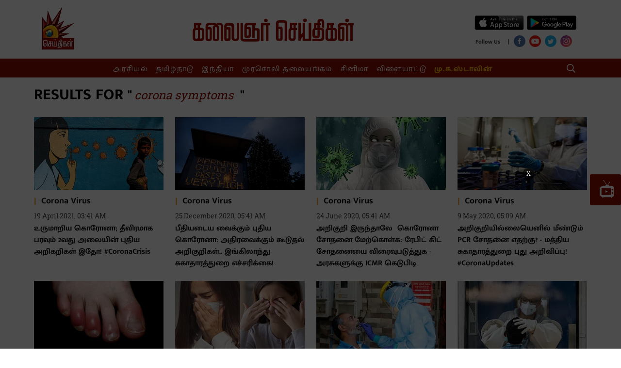

--- FILE ---
content_type: text/html; charset=utf-8
request_url: https://www.kalaignarseithigal.com/topic/corona-symptoms
body_size: 28717
content:
<!DOCTYPE html>
<html>
  <head>
    <title>corona symptoms</title><link rel="canonical" href="https://www.kalaignarseithigal.com/topic/corona-symptoms"/><meta name="description" content="Read stories listed under on corona symptoms"/><meta name="title" content="corona symptoms"/><meta name="keywords" content="corona symptoms"/><meta property="og:type" content="website"/><meta property="og:url" content="https://www.kalaignarseithigal.com/topic/corona-symptoms"/><meta property="og:title" content="corona symptoms"/><meta property="og:description" content="Read stories listed under on corona symptoms"/><meta name="twitter:card" content="summary_large_image"/><meta name="twitter:title" content="corona symptoms"/><meta name="twitter:description" content="Read stories listed under on corona symptoms"/><meta name="twitter:site" content="Kalaignar Seithigal"/><meta name="twitter:domain" content="https://www.kalaignarseithigal.com"/><meta property="fb:app_id" content="2207095076065039"/><meta property="og:site_name" content="Kalaignar Seithigal"/><script type="application/ld+json">{"@context":"http://schema.org","@type":"BreadcrumbList","itemListElement":[{"@type":"ListItem","position":1,"name":"Home","item":"https://www.kalaignarseithigal.com"}]}</script>    <link href="/manifest.json" rel="manifest">
    <meta name="viewport" content="width=device-width,height=device-height,user-scalable=no,initial-scale=1.0,maximum-scale=1.0,minimum-scale=1.0">
    <meta content="yes" name="apple-mobile-web-app-capable">
    <meta content="black" name="apple-mobile-web-app-status-bar-style">
    <meta property="fb:pages" content="486711508472217" />
    <meta content="" name="apple-mobile-web-app-title">
    <link rel="preconnect dns-prefetch" href="https://prod-analytics.qlitics.com" crossorigin />
    <link rel="preconnect dns-prefetch" href="https://fonts.gstatic.com/" crossorigin />
    <link rel="icon" type="image/ico" href="favicon.ico"/>
    <script type="text/javascript">
      window.GUMLET_CONFIG = {
        hosts: [{ current: "media.assettype.com", gumlet: "media.assettype.com" }],
        lazy_load: true,
        auto_webp: true
      }
    </script>
    <script async src="//pagead2.googlesyndication.com/pagead/js/adsbygoogle.js"></script>
    <script>
      (adsbygoogle = window.adsbygoogle || []).push({
        google_ad_client: "ca-pub-8565435280352234",
        enable_page_level_ads: true
      });
    </script>
<script data-ad-client="ca-pub-3076479851646180" async src="https://pagead2.googlesyndication.com/pagead/js/adsbygoogle.js"></script>
    
    <style>
      @font-face{font-family:'Roboto Slab';font-style:normal;font-weight:400; font-display: swap; src:local('Roboto Slab Regular'),local('RobotoSlab-Regular'),url(https://fonts.gstatic.com/s/robotoslab/v8/BngMUXZYTXPIvIBgJJSb6ufN5qM.woff) format('woff')}@font-face{font-family:'Roboto Slab';font-style:normal;font-weight:700; font-display: swap; src:local('Roboto Slab Bold'),local('RobotoSlab-Bold'),url(https://fonts.gstatic.com/s/robotoslab/v8/BngRUXZYTXPIvIBgJJSb6u92w7CGwRs.woff) format('woff')}
      @font-face{font-family:'Mukta Malar';font-style:normal;font-weight:400; font-display: swap; src:local('Mukta Malar Regular'),local('MuktaMalar-Regular'),url(https://fonts.gstatic.com/s/muktamalar/v5/MCoXzAXyz8LOE2FpJMxZqIvpJ_Urw2bmmR8.woff2) format('woff2');unicode-range:U+0964-0965,U+0B82-0BFA,U+200C-200D,U+20B9,U+25CC}@font-face{font-family:'Mukta Malar';font-style:normal;font-weight:400; font-display: swap; src:local('Mukta Malar Regular'),local('MuktaMalar-Regular'),url(https://fonts.gstatic.com/s/muktamalar/v5/MCoXzAXyz8LOE2FpJMxZqIvxJ_Urw2bmmR8.woff2) format('woff2');unicode-range:U+0100-024F,U+0259,U+1E00-1EFF,U+2020,U+20A0-20AB,U+20AD-20CF,U+2113,U+2C60-2C7F,U+A720-A7FF}@font-face{font-family:'Mukta Malar';font-style:normal;font-weight:400; font-display: swap; src:local('Mukta Malar Regular'),local('MuktaMalar-Regular'),url(https://fonts.gstatic.com/s/muktamalar/v5/MCoXzAXyz8LOE2FpJMxZqIv_J_Urw2bm.woff2) format('woff2');unicode-range:U+0000-00FF,U+0131,U+0152-0153,U+02BB-02BC,U+02C6,U+02DA,U+02DC,U+2000-206F,U+2074,U+20AC,U+2122,U+2191,U+2193,U+2212,U+2215,U+FEFF,U+FFFD}@font-face{font-family:'Mukta Malar';font-style:normal;font-weight:700; font-display: swap; src:local('Mukta Malar Bold'),local('MuktaMalar-Bold'),url(https://fonts.gstatic.com/s/muktamalar/v5/MCoKzAXyz8LOE2FpJMxZqINEAuAQ4WvMoxZXPuo.woff2) format('woff2');unicode-range:U+0964-0965,U+0B82-0BFA,U+200C-200D,U+20B9,U+25CC}@font-face{font-family:'Mukta Malar';font-style:normal;font-weight:700; font-display: swap; src:local('Mukta Malar Bold'),local('MuktaMalar-Bold'),url(https://fonts.gstatic.com/s/muktamalar/v5/MCoKzAXyz8LOE2FpJMxZqINEAuAI4WvMoxZXPuo.woff2) format('woff2');unicode-range:U+0100-024F,U+0259,U+1E00-1EFF,U+2020,U+20A0-20AB,U+20AD-20CF,U+2113,U+2C60-2C7F,U+A720-A7FF}@font-face{font-family:'Mukta Malar';font-style:normal;font-weight:700; font-display: swap; src:local('Mukta Malar Bold'),local('MuktaMalar-Bold'),url(https://fonts.gstatic.com/s/muktamalar/v5/MCoKzAXyz8LOE2FpJMxZqINEAuAG4WvMoxZX.woff2) format('woff2');unicode-range:U+0000-00FF,U+0131,U+0152-0153,U+02BB-02BC,U+02C6,U+02DA,U+02DC,U+2000-206F,U+2074,U+20AC,U+2122,U+2191,U+2193,U+2212,U+2215,U+FEFF,U+FFFD}
      :root {
          --fallback: -apple-system,BlinkMacSystemFont,"Segoe UI",Roboto,Oxygen,Ubuntu,Cantarell,"Open Sans","Helvetica Neue",sans-serif;
          --sansTypeface: "Mukta Malar";
          --serifTypeface: serif;
        }
        .fonts-loaded {
          --sansTypeface: "Mukta Malar";
          --serifTypeface: "Roboto Slab", serif;
        }

        #container{
          padding-top: 1em;
        }

        @media (min-width: 768px){
          #container{
            padding-top: unset;
          }
        }
    </style>

    <style>
      body.fonts-loaded {--title-font: Mukta Malar, sans-serif;--content-font: Roboto Slab, serif;}
    </style>

    <style>
      ._1A876,._2Te2-,._3Fuo3{padding:0}._3-S2G{display:flex;flex-direction:column;height:auto;margin-top:16px}._3cb-O{background-color:var(--sunGlow);display:flex;align-items:center;line-height:1.5;padding:8px 12px}._3cb-O .slider{max-height:90px}._1j7Om{font-size:var(--base-small)}._1j7Om .AcTmR{cursor:auto}._1j7Om .tX4S4{cursor:pointer}._1Yi54,.N7Eqn{background-color:var(--primaryColor);color:var(--white);font-size:var(--medium);padding:0 18px;line-height:1.5;text-transform:uppercase;display:flex;align-items:center;font-weight:var(--bold);letter-spacing:normal;margin-right:auto;background-image:linear-gradient(50deg,var(--primaryColor) 79%,var(--bgColor) 80%)}@media screen and (min-width:768px){._1Yi54{flex-shrink:0}}._1Yi54{padding-right:45px!important}.zlqaD{background-color:var(--primaryColor);color:var(--white);font-size:var(--medium);padding:0 18px;line-height:1.5;text-transform:uppercase;display:flex;align-items:center;font-weight:var(--bold);letter-spacing:normal;margin-right:auto;background-image:linear-gradient(50deg,var(--primaryColor) 79%,var(--bgColor) 80%)}@media screen and (min-width:768px){.zlqaD{flex-shrink:0}}.zlqaD{padding-right:60px!important}@media screen and (min-width:768px){._2Te2-{padding:0 16px}._2Te2-,._3Fuo3{max-width:var(--container-width);margin:0 auto;overflow:hidden}._3Fuo3{padding:0 8px}._1A876{max-width:var(--container-width);margin:0 auto;overflow:hidden;padding:0}._3-S2G{flex-direction:row;min-height:60px;margin-bottom:24px;margin-top:0}.N7Eqn{flex-shrink:0}._1Yi54{background-color:var(--primaryColor);color:var(--white);font-size:var(--medium);padding:0 18px;line-height:1.5;text-transform:uppercase;display:flex;align-items:center;font-weight:var(--bold);letter-spacing:normal;margin-right:auto;background-image:linear-gradient(50deg,var(--primaryColor) 79%,var(--bgColor) 80%)}}@media screen and (min-width:768px) and screen and (min-width:768px){._1Yi54{flex-shrink:0}}@media screen and (min-width:768px){._1Yi54{background-image:linear-gradient(65deg,var(--primaryColor) 79%,var(--sunGlow) 80%)}.zlqaD{background-color:var(--primaryColor);color:var(--white);font-size:var(--medium);padding:0 18px;line-height:1.5;text-transform:uppercase;display:flex;align-items:center;font-weight:var(--bold);letter-spacing:normal;margin-right:auto;background-image:linear-gradient(50deg,var(--primaryColor) 79%,var(--bgColor) 80%)}}@media screen and (min-width:768px) and screen and (min-width:768px){.zlqaD{flex-shrink:0}}@media screen and (min-width:768px){.zlqaD{background-image:linear-gradient(60deg,var(--primaryColor) 79%,var(--sunGlow) 80%)}._3cb-O{flex-grow:1;padding:unset;overflow:hidden}._1KeJB{outline:none}._1j7Om{font-size:var(--medium);word-wrap:break-word;overflow:hidden}}._3Sh5R{margin-bottom:0}._3mGx2{--bgColor:var(--primaryColor);background-color:var(--bgColor)}.FUCUw{max-width:var(--container-width);margin:0 auto;display:flex;justify-content:center;padding:8px 0;color:var(--white);font-family:var(--serifTypeface)}.FUCUw .scroll-logo{display:none}._1KV-z,._1PrGc{list-style:none;justify-content:center;height:23px;white-space:nowrap;text-align:center}._1PrGc::-webkit-scrollbar{width:0;height:0}._1PrGc::-webkit-scrollbar-thumb{background:var(--white);border-radius:0}._1PrGc{color:var(--amber)}._1PrGc>li>a{font-weight:var(--bold)}._1PrGc>li:not(:first-child){--borderColor:var(--white);border-left:1px solid var(--borderColor);padding-left:16px}._1PrGc>li:first-child{padding-right:16px}._3ssU2{font-family:var(--sansTypeface);font-size:var(--base);line-height:var(--regular);display:inline;letter-spacing:1.7px;padding:0 8px;-webkit-user-select:none;-moz-user-select:none;-ms-user-select:none;user-select:none}._3ssU2:hover{border-bottom:1px solid var(--white)}._1KV-z::-webkit-scrollbar{width:0;height:0}._1KV-z::-webkit-scrollbar-thumb{background:var(--white);border-radius:0}._1TL5G{background-color:transparent;border:none;display:flex;align-items:center}._2LC2D{flex-grow:1}._1X6vI,._2LC2D{margin-right:8px}._1X6vI{width:100%;display:flex;align-items:center}._1X6vI .qt-search__form-input{--titleColor:var(--white);color:var(--titleColor);width:100%;background:transparent;outline:none;border:none;font-size:var(--large)}._1X6vI .qt-search__form-input::-moz-placeholder{--titleColor:var(--white);color:var(--titleColor);opacity:.5;font-size:var(--large)}._1X6vI .qt-search__form-input:-ms-input-placeholder{--titleColor:var(--white);color:var(--titleColor);opacity:.5;font-size:var(--large)}.qt-search__form-input::-moz-placeholder{color:var(--titleColor)}.qt-search__form-input:-ms-input-placeholder{color:var(--titleColor)}._1X6vI .qt-search__form-input::placeholder{--titleColor:var(--white);color:var(--titleColor);opacity:.5;font-size:var(--large)}._1X6vI .qt-search__form-input::-webkit-search-cancel-button{-webkit-appearance:none;display:inline-block;width:16px;height:16px;border:1px solid var(--primaryColor);background:linear-gradient(45deg,transparent,transparent 43%,#fff 45%,#fff 55%,transparent 57%,transparent),linear-gradient(135deg,transparent,transparent 43%,#fff 45%,#fff 55%,transparent 57%,transparent)}._6YvQO{display:none}._6YvQO .close-icon{cursor:pointer}@keyframes _1bfpp{to{--titleColor:var(--white);color:var(--titleColor);background:transparent}}@-webkit-keyframes _1bfpp{to{--titleColor:var(--white);color:var(--titleColor);background:transparent}}input:-webkit-autofill{-webkit-animation-name:_1bfpp;-webkit-animation-fill-mode:both;animation-name:_1bfpp;animation-fill-mode:both}@media (min-width:768px){._3Sh5R{margin-bottom:24px}._1TL5G{--borderColor:var(--white);--titleColor:var(--white);color:var(--titleColor);text-transform:uppercase;font-size:var(--base-smaller);font-weight:var(--bold);line-height:1;border:1px solid var(--borderColor);padding:8px}._6YvQO{display:flex;align-items:center;justify-content:space-between;max-width:var(--container-width);margin:0 auto;padding:12px}}._3seSI{background-color:var(--rgbBlack);align-self:stretch;border:0;box-shadow:none;-webkit-user-select:none;-moz-user-select:none;-ms-user-select:none;user-select:none;margin-right:4px;cursor:pointer;padding:0}._3seSI:focus{outline:0}._1BPMp{background-color:var(--primaryColor);display:block;margin:5px 0;height:2px;width:24px;transition:all .1s ease-in}._3seSI._2Fhx0 span:first-child{transform:translateY(7px) rotate(45deg)}._3seSI._2Fhx0 span:nth-child(2){opacity:0}._3seSI._2Fhx0 span:nth-child(3){transform:translateY(-7px) rotate(-45deg)}.Ir0XI{margin:0;padding:0}._1jtad{display:inline;padding-right:8px}@media (min-width:768px){.Ir0XI{margin:0 0 0 -6px}}._3g7yj{display:flex;flex-direction:column}._2v4eg{display:flex;flex-direction:row;justify-content:space-evenly}._2v4eg .google-play-wrapper{margin-left:5px}._1Ppv-{display:flex;flex-direction:row;justify-content:space-around;align-items:center}._1Ppv- .social-media-icon-wrapper{margin-top:6px}._1CC8c{font-size:var(--small);font-weight:var(--bold);line-height:var(--regular);letter-spacing:var(--regular);color:var(--tundora)}._21TTC{font-size:var(--base)}._1xeuN{--bgColor:var(--primaryColor);background-color:var(--bgColor);width:280px;overflow:auto;height:100vh;position:absolute}._3Ecud{left:-280px;transition:left .5s;z-index:var(--zIndexBasic);display:flex;flex-direction:column;justify-content:space-around}._3hKxJ{left:0;width:100%}._31VeR{list-style:none;color:var(--white);padding:12px 0 0;font-family:var(--serifTypeface);--borderColor:var(--gray)}._3e1Wc{font-family:var(--sansTypeface);font-size:var(--base);line-height:40px;font-weight:var(--bold);cursor:pointer;text-align:center}._3e1Wc:hover{background-color:var(--primaryHoverColor)}._1E_vC{list-style:none;color:var(--white);font-family:var(--serifTypeface);--borderColor:var(--gray);color:var(--amber);padding:0 0 12px}._2Wpyu{background-color:var(--white);flex:1;padding-top:32px}._2Wpyu .social-share-wrapper{max-width:240px;margin:0 auto}.arHfk{background-color:transparent;border:none;display:flex;align-items:center}._1YqJT{flex-grow:1}.CoWwB{width:100%;display:flex;align-items:center;margin-right:8px;padding:8px 4px}.CoWwB .qt-search__form-input{--titleColor:var(--white);color:var(--titleColor);width:100%;background:transparent;border:none;outline:none;font-size:var(--large)}.CoWwB .qt-search__form-input::-moz-placeholder{--titleColor:var(--white);color:var(--white);opacity:.5;font-size:var(--large)}.CoWwB .qt-search__form-input:-ms-input-placeholder{--titleColor:var(--white);color:var(--white);opacity:.5;font-size:var(--large)}.qt-search__form-input::-moz-placeholder{--titleColor:var(--white);color:var(--white);opacity:.5;font-size:var(--large)}.qt-search__form-input:-ms-input-placeholder{--titleColor:var(--white);color:var(--white);opacity:.5;font-size:var(--large)}.CoWwB .qt-search__form-input::placeholder{--titleColor:var(--white);color:var(--white);opacity:.5;font-size:var(--large)}.CoWwB .qt-search__form-input::-webkit-search-cancel-button{-webkit-appearance:none;display:inline-block;width:16px;height:16px;border:1px solid var(--primaryColor);background:linear-gradient(45deg,transparent,transparent 43%,#fff 45%,#fff 55%,transparent 57%,transparent),linear-gradient(135deg,transparent,transparent 43%,#fff 45%,#fff 55%,transparent 57%,transparent)}._3-pLG{margin:6px 8px 0 0}._3Lhim{display:block;position:fixed;z-index:var(--zIndex5);background:#fff;top:0;width:100%}._1Yt2W,._3Lhim{margin-top:0}._1Yt2W .navbar-wrapper{display:none}._2jrCo{display:grid;grid-template-columns:1fr 3fr 1fr;padding:16px 0 0}._2jrCo .logo-wrapper,._2jrCo .social-share-wrapper{display:none}._2jrCo .hamburger-wrapper{grid-column:1;display:inline;display:initial;width:24px;height:24px}._2jrCo ._2tTNu{grid-row:1;grid-column:2}._1qhro{display:flex;align-items:center;justify-content:flex-end;grid-column:3;padding-bottom:12px;align-self:center}._2JH0-{display:none}._1KDcp{display:flex;flex-direction:row;justify-content:space-between}._1KDcp .logo-wrapper{display:inline;display:initial;width:24px;height:40px;-o-object-fit:fill;object-fit:fill;position:relative;top:-12px}._1KDcp ._2RtaR{margin-left:12px}._2XojK,._34rsV{--bgColor:var(--primaryColor)}._34rsV{background-color:var(--bgColor);display:flex;flex-direction:row;align-items:center}@media (min-width:768px){._3Lhim{margin-top:0;position:unset;z-index:unset;background:unset}._1Yt2W{margin-top:16px}._1Yt2W .navbar-wrapper{display:flex}._1Yt2W .logo-on-scroll{display:flex;flex-basis:20%;justify-content:center}._1Yt2W .menu-list-wrapper{display:flex;flex-direction:row;align-items:center}._1Yt2W .menu-search{flex-basis:20%;justify-content:flex-end;margin-right:24px;cursor:pointer}._1Yt2W .menu-search,._2jrCo{display:flex;align-items:center}._2jrCo{padding:unset;flex-direction:row;justify-content:space-between}._2jrCo .logo-wrapper{display:inline;display:initial}._2jrCo .hamburger-wrapper{display:none}._2jrCo .social-share-wrapper{display:inline;display:initial;flex-basis:20%;margin-top:20px}._2jrCo ._2tTNu{margin-top:12px}._1KDcp,._1qhro,._34rsV{display:none}._2JH0-{display:block}}._2DVVn{display:flex;flex-direction:column;align-items:center;margin:60px auto 0}@media screen and (min-width:768px){._2DVVn{margin:12px auto 0}}._3D5r6{--metaColor:var(--white);color:var(--metaColor);line-height:1;font-family:var(--sansTypeface);font-size:var(--base-small);font-weight:var(--bold)}._1mCjj,._3D5r6{margin-bottom:16px}._1mCjj{text-align:left}@media screen and (min-width:768px){._1mCjj{margin-bottom:0}}._1tvl1{display:grid;grid-template-columns:repeat(2,1fr);margin-top:32px}@media screen and (min-width:768px){._1tvl1{grid-template-columns:repeat(6,1fr);padding:32px 0 64px;justify-items:start;margin:0}}._3cQo6{--metaColor:var(--white);--borderColor:var(--white);background-color:var(--codGray)}._3cQo6 .social-links-with-label{margin-bottom:16px}._2TMJt{margin-bottom:32px}._3XiSa{color:var(--metaColor);justify-content:center}._2yEbG{display:flex;flex-direction:row;justify-content:center;align-items:center;margin-left:10px}._2yEbG,.CyxP3{font-size:var(--base-small);font-family:var(--serifTypeface)}.CyxP3{align-self:center}._3HZlw{color:var(--metaColor);font-size:var(--base-small);text-align:left;font-family:var(--serifTypeface);margin-bottom:4px}._2jPyI,._2TIBg{display:flex;flex-direction:column;align-items:flex-start}._2TIBg{margin:24px 0}._3Fc9F{display:flex;flex-flow:wrap;padding-bottom:16px;justify-content:center}._3hEQ9{color:var(--metaColor);font-size:var(--base-small);font-family:var(--serifTypeface);margin-bottom:8px}._3Fc9F ._3hEQ9:not(:last-child){border-right:1px solid var(--borderColor);padding-right:16px;margin-right:16px}@media screen and (min-width:768px){._2TMJt{display:grid;grid-template-columns:1fr 5fr}._2TIBg{margin:24px 0}._3XiSa{display:flex;flex-direction:row}}.qP-Bo{--bgColor:var(--codGray);clear:both;text-align:center;font-size:20px;background-color:var(--bgColor);color:#fff;padding:20px 0}._1GaFR{color:#fff;margin-right:10px}._27zWB{width:50px;height:50px;border-radius:1.8px;background-color:var(--primaryColor);display:flex;justify-content:center;align-items:center;position:fixed;top:50%;right:0;cursor:pointer}@media (min-width:768px){._27zWB{width:64px;height:64px;border-radius:3px}}.loading-indicator-loading{position:fixed;top:0;left:0;bottom:0;right:0;z-index:var(--zIndexLoading)}.lDTIm{width:70px;display:block;text-align:center;margin:0 auto;position:absolute;right:0;left:0;top:45%}.lDTIm:before{content:"";position:fixed;left:0;right:0;top:0;bottom:0;background-color:var(--white);opacity:.7;z-index:var(--zIndexNegative)}.lDTIm:after{content:"";position:fixed;left:calc(50% - 50px);top:calc(50% - 25px);width:100px;height:50px}.static-container{padding:0 12px 20px}.static-container__title{font-family:var(--sansTypeface);margin-bottom:16px;font-size:var(--larger);color:var(--primaryColor);text-align:center;font-weight:var(--bold);border-bottom:1px solid var(--borderColorLight)}.static-container_subheading{font-size:var(--large);color:var(--primaryColor);margin:24px 0 8px}.static-container__list,.static-container__list-item,.static-container__paragraph{font-family:var(--serifTypeface);margin-bottom:8px;font-size:var(--base)}@media only screen and (min-width:768px){.static-container{padding:0 60px 20px}.static-container__title{font-size:var(--jumbo)}.static-container_subheading{font-size:var(--halfjumbo)}.static-container__list,.static-container__list-item,.static-container__paragraph{font-size:var(--large)}}.glide{position:relative;width:100%;box-sizing:border-box}.glide *{box-sizing:inherit}.glide__slides,.glide__track{overflow:hidden}.glide__slides{position:relative;width:100%;list-style:none;backface-visibility:hidden;transform-style:preserve-3d;touch-action:pan-Y;padding:0;white-space:nowrap;display:flex;flex-wrap:nowrap;will-change:transform}.glide__slide,.glide__slides--dragging{user-select:none}.glide__slide{width:100%;height:100%;flex-shrink:0;white-space:normal;-webkit-touch-callout:none;-webkit-tap-highlight-color:transparent}.glide__slide a{user-select:none;-webkit-user-drag:none;-moz-user-select:none;-ms-user-select:none}.glide__arrows,.glide__bullets{-webkit-touch-callout:none;user-select:none}.glide--rtl{direction:rtl}img.qt-image{width:100%;object-fit:cover}.qt-image-16x9{padding-top:56.25%;margin:0;position:relative;overflow:hidden}.qt-image-16x9 img{position:absolute;top:0;left:0}/*! normalize.css v8.0.0 | MIT License | github.com/necolas/normalize.css */html{line-height:1.15}h1{font-size:2em;margin:.67em 0}hr{box-sizing:content-box;height:0;overflow:visible}pre{font-family:monospace;font-size:1em}a{background-color:transparent}abbr[title]{border-bottom:none;text-decoration:underline;text-decoration:underline dotted}b,strong{font-weight:bolder}code,kbd,samp{font-family:monospace;font-size:1em}small{font-size:80%}sub,sup{font-size:75%;line-height:0;position:relative;vertical-align:baseline}sub{bottom:-.25em}sup{top:-.5em}img{border-style:none}button,input,optgroup,select,textarea{font-family:inherit;font-size:100%;line-height:1.15;margin:0}button,input{overflow:visible}button,select{text-transform:none}[type=button],[type=reset],[type=submit],button{-webkit-appearance:button}[type=button]::-moz-focus-inner,[type=reset]::-moz-focus-inner,[type=submit]::-moz-focus-inner,button::-moz-focus-inner{border-style:none;padding:0}[type=button]:-moz-focusring,[type=reset]:-moz-focusring,[type=submit]:-moz-focusring,button:-moz-focusring{outline:1px dotted ButtonText}fieldset{padding:.35em .75em .625em}legend{box-sizing:border-box;color:inherit;display:table;max-width:100%;padding:0;white-space:normal}progress{vertical-align:baseline}textarea{overflow:auto}[type=checkbox],[type=radio]{box-sizing:border-box;padding:0}[type=number]::-webkit-inner-spin-button,[type=number]::-webkit-outer-spin-button{height:auto}[type=search]{-webkit-appearance:textfield;outline-offset:-2px}[type=search]::-webkit-search-decoration{-webkit-appearance:none}::-webkit-file-upload-button{-webkit-appearance:button;font:inherit}details{display:block}summary{display:list-item}template{display:none}[hidden]{display:none}:root{--white:#fff;--safron:#faa02f;--codGray:#141414;--rgbBlack:0,0,0;--rgbWhite:255,255,255;--alto:#dfdfdf;--primaryColor:#8f0f01;--mineShaft:#313131;--boulder:#797979;--tundora:#434343;--amber:#ffc007;--wildSand:#f4f4f4;--primaryHoverColor:#9b2a1c;--blackLight:#333;--sunGlow:#ffbe2c;--metaColor:var(--codGray);--titleColor:var(--codGray);--metaBorderColor:var(--safron);--borderColor:var(--alto);--bgColor:var(--white)}:root{--zIndexBasic:1;--zIndexNegative:-1;--zIndex4:4;--zIndex5:5;--zIndex2:2;--zIndexOffCanvas:1000;--zIndexLoading:10000}:root{--container-width:$container-width}:root{--extrasmall:1rem;--small:1.2rem;--base:1.6rem;--base-small:1.4rem;--medium:1.8rem;--large:2rem;--large-medium:2.2rem;--larger:2.4rem;--halfjumbo:3.2rem;--jumbo:3.4rem;--jumbo-medium:4rem;--jumbo-large:5.6rem;--lighter:lighter;--regular:normal;--bold:700;--bolder:bolder}body{font-family:var(--sansTypeface);font-weight:var(--regular);font-size:var(--base);text-rendering:optimizeLegibility;-webkit-font-smoothing:antialiased;-moz-osx-font-smoothing:grayscale;-moz-font-feature-settings:"liga" on}h1,h2,h3,h4,h5,h6,ol,p,ul{margin:0;padding:0;font-family:var(--sansTypeface)}li,p{font-size:var(--base)}li,p,small{line-height:1.6}small{font-size:var(--smaller)}html{overflow-x:hidden;overflow-y:auto;font-size:62.5%}a{color:inherit}figure,img{max-width:100%;margin:0;padding:0}dl,ol,ul{margin:0;padding:0;list-style:none}button{outline:none;box-shadow:none;cursor:pointer}:root{--container-width:1140px}*,:after,:before{box-sizing:border-box}:root{--title-font:sans-serif;--content-font:sans-serif}html{font-family:var(--content-font);-ms-text-size-adjust:100%;-webkit-text-size-adjust:100%}body{margin:0;background-color:var(--white);height:100%;width:100%}img{max-width:100%}a{text-decoration:none;font-weight:400}#main-navigation{position:fixed;left:0;right:0;top:0;bottom:0;z-index:10;transform:translateY(-100%);background-color:#000;transition:all .5s}#main-navigation ul{list-style:none;padding:0;max-width:400px;margin:0 auto;text-align:center}#main-navigation li{padding:10px 0;color:#fff}#main-navigation li a{color:#fff;font-size:32px;text-transform:uppercase;font-family:var(--title-font);text-decoration:none;transition:all .5s}#main-navigation li a:hover{border-bottom:1px solid #fff}#main-navigation:target{transform:translateY(0)}.container{max-width:var(--container-width);margin:0 auto;padding:0 16px}.story-container{padding:0 12px}@media (min-width:768px){.story-container{max-width:var(--container-width);margin:0 auto;padding:0}}h1{font-family:var(--title-font);font-size:30px;font-weight:800;margin:10px 0;text-align:center;text-transform:uppercase}h1 span{font-family:var(--content-font);font-size:24px;font-style:italic;font-weight:400;margin:0 5px;text-transform:none}.toggle{display:block;width:28px;height:30px;margin:30px auto 10px}.toggle span:after,.toggle span:before{content:"";position:absolute;left:0;top:-9px}.toggle span:after{top:9px}.toggle span{position:relative;display:block}.toggle span,.toggle span:after,.toggle span:before{width:100%;height:5px;background-color:#000;transition:all .3s;backface-visibility:hidden;border-radius:2px}.toggle.on span{background-color:transparent}.toggle.on span:before{background-color:#fff;transform:rotate(45deg) translate(5px,5px)}.toggle.on span:after{background-color:#fff;transform:rotate(-45deg) translate(7px,-8px)}.app-loading{width:100%;height:300px;background:url(/kalaignarseithigal/assets/gears-d9faf38f836f59332009.svg) no-repeat 50%}.story-grid{overflow:visible}.story-grid-item{box-sizing:border-box;display:block;background:#fff;float:left;margin:10px 1%;border:1px solid #000;padding:5px;width:23%}@media only screen and (max-width:768px){.story-grid-item{width:48%}}@media only screen and (max-width:480px){.story-grid-item{width:98%}}.story-grid-item h2{font-size:16px;text-align:center;height:100px;font-family:var(--title-font)}.story-grid-item-author{display:block;font-size:12px;float:right;font-family:var(--content-font)}.sticky{position:fixed;top:0;width:100%;z-index:var(--zIndex5);margin-top:unset}.sticky .scroll-logo{display:block}.sticky .navbar-on-scroll{padding:6px}
    </style>
      <style data-href="https://fea.assettype.com/kalaignarseithigal/assets/list-c1717d03504ee5cec932.css">.ieh5X{font-family:var(--sansTypeface);letter-spacing:var(--regular);text-align:left;color:var(--titleColor)}._2Yoq9,.ieh5X{font-weight:var(--bold)}._2Yoq9{font-size:var(--large)}.E-rlL{font-size:var(--base)}._1RVqE{font-size:var(--base-small)}._3gpGB{font-size:var(--small)}._3P6pu{font-size:var(--base)}._38i9C{font-size:var(--small)}._4Ze73{font-size:var(--base)}._2bRif{font-size:var(--larger)}._1RXMb{font-size:var(--jumbo)}.UDQER{font-size:var(--larger)}.EqfPL{font-size:var(--base)}._2ePwc{font-size:var(--larger)}@media only screen and (min-width:768px){._2Yoq9{font-size:var(--jumbo)}.E-rlL{font-size:var(--medium)}._1RVqE,._3gpGB{font-size:var(--base)}._3P6pu{font-size:var(--larger)}._4Ze73,._38i9C{font-size:var(--medium)}._2bRif{font-size:var(--jumbo)}._1RXMb,.UDQER{font-size:var(--jumbo-large)}.EqfPL{font-size:var(--large)}._2ePwc{font-size:var(--jumbo-medium)}}._1Ykec{font-family:var(--sansTypeface);font-size:var(--medium);font-weight:var(--bold);line-height:1.5;color:var(--metaColor);display:flex;align-items:center}._1Ykec:before{content:"\007c";--titleColor:var(--safron);color:var(--titleColor);font-size:var(--large);font-weight:var(--bolder);margin-right:10px}._17uPO{position:relative;padding-top:75%}@media (min-width:768px){._17uPO{padding-top:56.25%}}.NuUU0{position:relative;padding-top:75%}@media (min-width:768px){.NuUU0{padding-top:100%}}._2mEVw,.aReKb{position:absolute;top:0;left:0;right:0;bottom:0;width:100%;height:100%}._3TQzB{display:grid;grid-template-columns:1fr 3fr;grid-column-gap:16px;align-items:center}._3TQzB .text{font-size:var(--base-small);display:none}._3TQzB .headline-type-7{margin:0;line-height:1.5;word-break:break-word}@media (min-width:768px){._3TQzB{grid-template-columns:1fr;grid-row-gap:8px}._3TQzB .text{font-size:var(--medium);display:inherit}._3TQzB .headline-type-7{margin:12px 0}}._3e0gt{position:relative}._3e0gt .video-logo{position:absolute;top:50%;left:50%;transform:translate(-50%,-50%)}._3e0gt._2aGgy{padding-top:56.25%}._3e0gt._46avO{padding-top:49.29%}._3e0gt._1Ewcp{padding-top:75%}._3e0gt._2VNUu{padding-top:100%}._2Dafc{position:absolute;top:0;left:0;right:0;bottom:0;width:100%;height:100%}._2bT5I{position:relative}._2bT5I .qt-image-dynamic{margin-bottom:8px;position:relative}._2bT5I .text{margin-bottom:8px;font-size:var(--base-small)}._2gvHj .headline-type-1{line-height:1.5}@media (min-width:768px){._2bT5I{--metaColor:var(--white);--titleColor:var(--white)}._2bT5I .qt-image-dynamic{margin-bottom:24px}._2bT5I .qt-image-dynamic:after{content:"";background-image:linear-gradient(180deg,rgba(var(--rgbBlack),0),rgba(var(--rgbBlack),.64));width:100%;height:50%;bottom:0;position:absolute}._2bT5I .text{font-size:var(--medium)}._2gvHj{position:absolute;bottom:0;padding:0 32px 24px}._2gvHj .headline-type-1{line-height:1.47}}.Nq1k9{padding:16px 0;margin-bottom:32px}._28fxN{grid-template-columns:1fr;grid-row-gap:16px}._2JpxY{margin:16px 0}._2JpxY>img:first-child{margin-bottom:16px}._3H5Qa{display:grid;grid-template-columns:1fr;grid-row-gap:16px}@media (min-width:768px){.Nq1k9{display:flex;flex-direction:column;padding:0;margin-bottom:48px}._3H5Qa{grid-template-columns:1fr 1fr 1fr;grid-gap:24px;align-items:start}._28fxN{display:grid;grid-template-columns:2fr 1fr;grid-column-gap:8px}._2JpxY{margin:2px 0 0 16px}._2JpxY>img:first-child{margin-bottom:2px}}._3Q7rj{position:relative;margin:32px 0}.gp79N{position:static}.gp79N .headline-type-9{display:none}._3Mt8k{position:absolute;top:0;right:0;bottom:0;width:100%;height:100%}._3BcE7{display:flex;flex-direction:column;align-items:center;margin:32px auto}._30ao9{position:relative;padding-top:28%}._30ao9 .headline{position:absolute;top:50%;transform:translateY(-50%);left:24px}.IUXfI .headline{transform:translateY(-50%);right:24px;left:auto}@media (min-width:1025px){._3Q7rj{position:relative;margin:0}._30ao9{padding-top:49%}._30ao9 .headline{display:none}.gp79N{max-width:var(--container-width);position:absolute;top:0;right:0;bottom:0;left:50%;width:100%;height:100%;transform:translateX(-50%)}.gp79N .special-section-wrapper{width:50%;padding-top:56px}.gp79N .headline-type-9{display:block}.SK3DQ{transform:none}}._3QNE0{background-color:transparent;border:1px solid var(--boulder);padding:8px 24px;cursor:pointer;text-align:center;-webkit-user-select:none;-moz-user-select:none;-ms-user-select:none;user-select:none}._2qcai{color:var(--primaryColor);font-family:var(--sansTypeface);font-size:var(--base-small);font-weight:var(--bold);letter-spacing:var(--regular);line-height:1.43}._3QNE0:hover{opacity:.8}.-yaqM{--titleColor:var(--white)}._1yWq2{color:var(--titleColor);display:none}@media (min-width:1025px){.-yaqM{grid-column:1/3}.-yaqM .headline{margin-bottom:8px;line-height:1.5}._1yWq2{display:block;font-size:var(--medium);line-height:1.5}}._1ZfTM{--bgColor:var(--white);border-bottom:2px solid var(--primaryColor);display:grid;grid-column-gap:24px;grid-template-columns:1fr 3fr;padding-bottom:16px;background-color:var(--bgColor)}._1ZfTM,._1ZfTM .qt-image-dynamic{position:relative}._1ZfTM .headline{line-height:1.5}@media (min-width:1025px){._1ZfTM{display:block}._1ZfTM .headline{padding:12px 12px 24px}}._2ZnNu{display:grid;grid-gap:16px;margin:0 12px}._2ZnNu .more{--borderColor:var(--boulder);text-align:center;margin:0 auto}._2ZnNu .more>span{--titleColor:var(--primaryColor);color:var(--titleColor);font-weight:var(--bold);letter-spacing:var(--regular);line-height:1.43}@media (min-width:1025px){._2ZnNu{display:grid;grid-template-columns:1fr 1fr;grid-column-gap:24px;margin:0}._2ZnNu .more{--borderColor:var(--white);border:1px solid var(--borderColor);margin:0;width:50%;text-align:center}._2ZnNu .more>span{--titleColor:var(--white);color:var(--titleColor)}}.tuS0W{width:48px;height:48px;flex-shrink:0}.tuS0W img{border-radius:50%;-o-object-fit:cover;object-fit:cover;width:100%;height:100%}@media (min-width:768px){.tuS0W{width:70px;height:70px}}._2B-sd,._3Q7Sw{font-weight:var(--bold);color:var(--primaryColor);font-family:var(--sansTypeface)}._2B-sd{font-size:var(--base)}._16cut{font-weight:var(--bold);color:var(--primaryColor);font-family:var(--sansTypeface);font-size:var(--base-small)}@media (min-width:768px){._2B-sd{font-size:var(--medium)}._16cut{font-size:var(--base)}}._3olTK .author-name{margin-left:12px;line-height:1.5}._3olTK .headline-type-5{line-height:1.5}.MCFDy{display:flex;align-items:center;position:relative;padding-bottom:16px;margin-bottom:12px}.MCFDy:after{content:"";position:absolute;bottom:0;left:0;height:3px;width:60px;background-color:var(--primaryColor)}._3y0wZ{margin-bottom:16px}@media (min-width:768px){._3olTK{display:grid;padding:24px;grid-gap:24px;grid-template-columns:1fr 1fr;grid-template-rows:.5fr 1fr;grid-row-gap:0}._3y0wZ{grid-area:1/1/3/2;margin-bottom:0}.MCFDy{grid-area:1/2/2/3;padding-bottom:16px;align-self:flex-start}}._1s8bI{display:flex}._1s8bI .author-image{margin-right:12px}._1s8bI .author-name{margin-bottom:12px;line-height:1.5}._1s8bI .headline-type-2{line-height:1.5}.R_R6L{display:none}@media (min-width:768px){.R_R6L{display:block;margin-top:12px;font-size:var(--base-small);line-height:1.57}}._3rX5J{display:flex;flex-direction:column;margin-top:32px}._3rX5J .more{align-self:center;margin-bottom:32px}._3rX5J .headline-type-8{color:var(--primaryColor);line-height:1.42}._1SMPo{display:grid;grid-gap:16px;margin-bottom:18px}._2j4QZ{display:none}._1xN84{padding:16px 12px 24px;border:1px solid var(--borderColor);border-bottom:3px solid var(--primaryColor)}@media (min-width:768px){._3rX5J{margin-top:48px}._3rX5J .more{margin-bottom:48px}._3rX5J .headline-type-8{line-height:1.5}._1SMPo{grid-template-columns:repeat(12,1fr);grid-gap:24px;margin-bottom:32px}._2j4QZ{display:block;align-self:center;grid-area:1/9/2/13;text-align:center}._1xN84:first-child{grid-area:1/1/2/9}._1xN84:nth-child(2){grid-area:2/1/3/7}._1xN84:nth-child(3){grid-area:2/7/3/13}}._3b6e5{display:grid;padding:12px 0;margin:32px 0}._3b6e5 .collection{margin-bottom:8px}._3b6e5 .headline-type-8{color:var(--primaryColor);line-height:1.42}._3b6e5 .more{margin:16px auto}.VeNMF{display:flex;flex-direction:column;align-items:center;margin:24px auto}.bFiz-{display:grid;grid-template-columns:1fr;grid-row-gap:16px}@media (min-width:768px){._3b6e5{padding:0}._3b6e5 .collection{margin-bottom:18px}._3b6e5 .headline-type-8{line-height:1.5}.bFiz-{grid-template-columns:1fr 1fr 1fr;grid-gap:24px;align-items:start}}._30JmF{display:flex;flex-direction:row;align-items:center;margin-top:4px}._30JmF .headline-type-3{--titleColor:var(--mineShaft);font-weight:var(--regular);text-transform:none;border-right:2px solid var(--mineShaft);padding-right:24px;margin-right:24px}._3mJwk{color:var(--mineShaft);line-height:var(--regular);font-size:var(--base)}._1zDhH{display:grid;grid-template-columns:1fr 3fr;grid-column-gap:16px}._1zDhH .text{display:none}._3uovH{display:flex;flex-direction:column}._3uovH .author-date-wrapper{display:none}._3uovH .headline-type-7{margin:0}@media (min-width:768px){._1zDhH .text{font-size:var(--base);margin-bottom:10px}._1zDhH .text,._3uovH .author-date-wrapper{display:inherit}}._1ogQx{margin-top:32px;margin-bottom:0}._1ogQx .headline-type-8{color:var(--primaryColor);line-height:1.42}.LRAQQ{display:grid;grid-template-rows:1fr}.LRAQQ .collection{margin-bottom:18px}._34Wun{display:grid;grid-template-columns:1fr;grid-row-gap:16px}._34Wun .more{margin:8px auto}._2ih0x{display:flex;flex-direction:column;margin-top:32px}@media (min-width:768px){._1ogQx{margin-top:48px;margin-bottom:24px}.LRAQQ{grid-template-columns:8fr 4fr;grid-column-gap:56px}._2ih0x{margin-top:0}._34Wun .more{margin-bottom:48px}}._3fBpp{--metaColor:var(--white);--titleColor:var(--white);position:relative}._3fBpp .qt-image-dynamic{margin-bottom:16px;position:relative}@media (min-width:768px){._3fBpp .qt-image-dynamic:after{content:"";background-image:linear-gradient(180deg,rgba(var(--rgbBlack),0),rgba(var(--rgbBlack),.64));width:100%;height:50%;bottom:0;position:absolute}.sqVKa{position:absolute;bottom:0;padding:0 32px 24px}}._2Mrwg{position:relative}._2Mrwg .text{color:var(--titleColor)}._2Mrwg .qt-image-dynamic{margin-bottom:8px;position:relative}._2Mrwg ._3y1Xj{position:absolute;top:50%;left:50%;transform:translate(-50%,-50%);bottom:auto}._2Mrwg ._2x4su{position:absolute;bottom:0}._2Mrwg ._3QMB8{display:flex;flex-direction:column;position:relative}@media (min-width:768px){._2N_tK{position:absolute;padding:0 8px 8px;bottom:0}}.Qu45Y{font-size:var(--base-small);font-family:var(--serifTypeface);color:var(--tundora);padding-bottom:4px}._5fWxe{--borderColor:var(--primaryColor);--bgColor:var(--white);border-top:5px solid var(--madison);padding-top:16px}._5fWxe .slider-btn{position:relative;width:50px;height:50px;background-color:var(--bgColor);border:none}._5fWxe .arrow{width:20px;height:20px;border:solid var(--borderColor);border-width:0 3px 3px 0;display:inline-block;position:absolute;top:16px}._5fWxe .slider-btn .arrow.right{left:10px;transform:rotate(-45deg);-webkit-transform:rotate(-45deg)}._5fWxe .slider-btn .arrow.left{right:10px;transform:rotate(135deg);-webkit-transform:rotate(135deg)}._5fWxe .center-left-controls{position:absolute;top:80px;left:0}._5fWxe .center-right-controls{position:absolute;top:80px;right:0}._5fWxe .glide__slides{display:flex}._5fWxe .headline{margin:8px 0;padding-left:12px}@media (min-width:768px){._5fWxe .center-left-controls,._5fWxe .center-right-controls{top:100px}._5fWxe .headline{padding-left:0}}.k9J_7{--metaColor:var(--white);--titleColor:var(--white);--bgColor:var(--codGray);position:relative}._3XvuA{display:none}._3XvuA ._18usB{margin-top:16px}._2AbI7{display:block;background-color:var(--bgColor)}._2AbI7 .headline{font-size:var(--halfjumbo);line-height:1.42}._2AbI7 .wrapper{padding-left:12px}._2AbI7 .wrapper .headline{font-size:var(--base);color:var(--metaColor)}._2AbI7 .text{display:none}._2AbI7 .carousel-container .slider-control-centerleft,._2AbI7 .carousel-container .slider-control-centerright{top:38%;position:absolute}@media (min-width:768px){.k9J_7{background-color:var(--bgColor)}._3XvuA{display:block;max-width:var(--container-width);margin:0 auto;padding:48px 0}._3XvuA .headline{line-height:1.5}._3XvuA .qt-image-dynamic{margin-bottom:0}._3XvuA ._18usB{display:grid;grid-template-columns:1fr 1fr 1fr 1fr;grid-gap:8px;margin-top:12px}._3XvuA ._18usB .card-content{opacity:0;padding:0 16px 16px}._3XvuA ._18usB .qt-image-dynamic:after{opacity:0}._3XvuA .wrapper:nth-child(2){grid-area:1/3/2/5}._3XvuA .wrapper:first-child{grid-area:1/1/3/3}._3XvuA .wrapper:first-child .card-content{opacity:1;padding:0 32px 24px}._3XvuA .wrapper:first-child .qt-image-dynamic:after{opacity:1}._3XvuA .wrapper:nth-child(3){grid-area:2/3/3/4}._3XvuA .wrapper:nth-child(4){grid-area:2/4/3/5}._3XvuA .wrapper:not(:first-child):hover .card-content{opacity:1;transition:.5s}._3XvuA .wrapper:not(:first-child):hover .qt-image-dynamic:after{opacity:1}._2AbI7{display:none}}._2pGxK{--borderColor:var(--primaryColor);overflow:hidden;position:relative}._2pGxK .slider-btn{--bgColor:var(--white);position:relative;width:50px;height:50px;background-color:var(--bgColor);border:none}._2pGxK .arrow{width:20px;height:20px;border:solid var(--borderColor);border-width:0 3px 3px 0;display:inline-block;position:absolute;top:16px}._2pGxK .glide__arrows{position:absolute;top:0;display:flex;width:100%;justify-content:space-between;z-index:var(--zIndex4)}._2pGxK .headline-type-8{line-height:1.42}._2pGxK .slider-btn .arrow.right{left:10px;transform:rotate(-45deg);-webkit-transform:rotate(-45deg)}._2pGxK .slider-btn .arrow.left{right:10px;transform:rotate(135deg);-webkit-transform:rotate(135deg)}._2pGxK .center-left-controls{position:absolute;top:80px;left:0}._2pGxK .center-right-controls{position:absolute;top:80px;right:0}._2pGxK .glide__slides{display:flex}.Av0ca,.hCvha{background-color:var(--bgColor)}.Av0ca .headline,.hCvha .headline{padding-bottom:12px}.hCvha{--bgColor:var(--codGray);--titleColor:var(--white)}.Av0ca,.hCvha{margin:0 -9999rem;padding:34px 9999rem}.Av0ca{--bgColor:var(--wildSand)}.Av0ca,.Av0ca .headline{--titleColor:var(--primaryColor)}.Av0ca .glide__slide .headline{--titleColor:var(--metaColor);line-height:1.5}._309NV .icon-wrapper{position:absolute;top:0;width:100%;height:100%;padding-top:12px;left:0;transform:translate(0)}._309NV .text{bottom:12px;display:block;--titleColor:var(--codGray);color:var(--titleColor);line-height:2;font-size:var(--base-small)}._2KnCt .date,._2KnCt .text{display:none}._3ftMC{position:absolute;top:50%;left:50%;bottom:0;transform:translate(-50%,-50%)}@media (min-width:768px){._2pGxK .center-left-controls,._2pGxK .center-right-controls{top:100px}._2pGxK .headline-type-8{line-height:1.5}._2pGxK ._31trv{position:relative;padding-left:0}._1lPIJ{position:absolute;bottom:0;padding:0 8px 8px}._309NV .text{line-height:2;font-size:var(--medium)}}._1sAMf{padding:0}.qnZmk{padding:0 8px}._1ReaR{padding:0;margin-bottom:16px}._1ReaR figure{display:flex;flex-direction:column}._1xe89{top:0;right:0;bottom:0;width:100%;height:100%}._2sMXk{--bgColor:var(--rgbBlack);padding:0;display:grid;grid-template-columns:1fr;grid-row-gap:16px;margin:0 8px}._2sMXk,._2U3Li{background-color:var(--bgColor)}._2U3Li{display:flex;flex-direction:column;padding:4px 12px 24px;margin-bottom:16px;--titleColor:var(--white);color:var(--titleColor);--bgColor:var(--codGray)}._2U3Li .VG2Ly{line-height:1.5;font-size:var(--base)}@media (min-width:768px) and (max-width:1024px){._1ReaR{display:inline-block;margin-bottom:32px}._1ReaR,._2sMXk{position:relative}._2sMXk{--bgColor:var(--white);background-color:var(--bgColor);padding:12px;grid-template-columns:repeat(3,1fr);grid-gap:12px;bottom:100px;margin-bottom:-100px}._2U3Li{max-width:var(--container-width);position:absolute;background-color:transparent;left:0;right:0;top:0;width:70%}}@media (min-width:1025px){._1sAMf,.qnZmk{padding:inherit}._1ReaR{display:inline-block;margin-bottom:32px}._1ReaR,._2sMXk{position:relative}._2sMXk{--bgColor:var(--white);background-color:var(--bgColor);padding:24px;grid-template-columns:repeat(3,1fr);grid-gap:24px;bottom:140px;margin-bottom:-140px}._2U3Li{max-width:var(--container-width);position:absolute;background-color:transparent;left:20%;right:0;top:5%;width:30%}._2U3Li .VG2Ly{font-size:var(--medium)}}._1eVQD{display:grid;grid-template-rows:auto;margin-bottom:12px}._3R9Kr{position:relative}._3R9Kr .qt-image-dynamic{margin-bottom:16px;position:relative}._2NLYQ{position:absolute;bottom:0;left:0;width:100%;padding:4px}._2NLYQ ._1VXJo{display:flex;flex-direction:column}._2NLYQ ._1VXJo .headline-type-8{--titleColor:var(--white);font-weight:var(--titleColor);font-weight:var(--bold);line-height:1.2;margin:4px 0 16px}._2-HpH{display:flex;flex-direction:column;align-items:center}@media (min-width:768px){._1eVQD{display:grid;grid-template-columns:8fr 4fr;grid-column-gap:24px;margin-bottom:12px}._2NLYQ{padding:0 12px}._2NLYQ ._1VXJo .headline-type-8{line-height:1.47;margin:8px 0 16px}._3R9Kr{position:relative}._3R9Kr .qt-image-dynamic{margin-bottom:16px;position:relative}}._2zmTS{position:relative;margin:0 12px}._2zmTS .headline-type-3{--titleColor:var(--blackLight);font-weight:var(--titleColor);font-weight:var(--bold);line-height:1.56}._3w6lk{position:relative}._3w6lk .qt-image-dynamic{margin-bottom:8px;position:relative}._3lVb2{position:absolute;top:50%;left:50%;transform:translate(-50%,-50%)}@media (min-width:992px){._2zmTS{margin:0}._3KYEH{position:absolute;padding:0 8px 8px;bottom:0}._3lVb2{top:32px;left:40px}}._1rEUN{display:flex;flex-direction:column;padding:0}.QSg55{margin:16px 0}.QSg55 .more,.QSg55 .sReT1{display:flex;justify-content:center}.QSg55 .more{margin:12px 0}._2R07H{display:grid;grid-template-columns:1fr;grid-gap:16px}@media (min-width:768px){._1rEUN{padding:0 16px}.QSg55{margin:0 0 24px}.QSg55 .more{margin:24px 0;display:flex;justify-content:center}._2R07H{grid-template-columns:repeat(4,1fr);grid-gap:24px}}._3R-i2{--titleColor:var(--primaryColor);color:var(--titleColor);margin:24px auto}._3x2JL{display:grid;grid-template-columns:1fr;grid-gap:16px;margin-top:8px}._3kLf1{position:relative;padding-top:75%}._2tJPV{position:absolute;top:0;left:0;right:0;bottom:0;width:100%;height:100%}@media (min-width:768px){._3R-i2{padding:0}._3x2JL{grid-template-columns:repeat(4,1fr);grid-gap:24px;margin-top:12px}}._2f-NF{max-width:var(--container-width);margin:0 12px;padding:0 4px;display:grid;grid-template-columns:repeat(12,1fr);color:var(--metaColor)}._2f-NF .headline-type-10{--titleColor:var(--primaryColor);line-height:1.42;grid-column:1/9}._3IGFw{grid-column:1/13;font-size:var(--base-small);line-height:1.57;letter-spacing:var(--regular);color:var(--codGray);margin:4px 0 8px}@media (min-width:768px) and (max-width:1024px){._2f-NF{margin:0 12px;padding:0 8px}}@media (min-width:1025px){._2f-NF{margin:0 auto;padding:0 12px}._3IGFw,.headline-type-10{line-height:1.5}._3IGFw{grid-column:1/9;font-size:var(--medium);margin-top:0}}._2oN8H{padding:0 12px}._2oN8H ._3RhsD{display:flex;justify-content:center;margin:12px 0}._2vsj2{font-size:var(--large);line-height:24px;padding-bottom:24px;text-align:left}@media (min-width:768px){._2vsj2{font-size:var(--halfjumbo)}}._2ez9G{display:grid;grid-template-rows:auto;grid-row-gap:12px}._2ez9G .headline{line-height:1.5;font-size:var(--base-small);margin-top:4px}._2ez9G .qt-image-dynamic,._2ez9G .text{margin-bottom:8px}.gmB3h{color:var(--primaryColor)}@media (min-width:768px){._2oN8H{max-width:var(--container-width);margin:0 auto;padding:0}._2oN8H ._3RhsD{margin:24px 0}._2ez9G{grid-template-columns:repeat(4,1fr);grid-gap:24px}._2ez9G .headline{font-size:var(--base)}}._3PzwE{padding:0 12px}._3PzwE ._3BMyZ{display:flex;justify-content:center;margin:12px 0}.thE1L{text-align:center;margin-bottom:12px}._25h2s{flex-shrink:0}._25h2s img{width:160px;height:160px;border-radius:50%;-o-object-fit:cover;object-fit:cover}._29zTG{margin-left:0;text-align:center}._1lHjM{font-size:var(--halfjumbo);font-weight:var(--bold);padding-top:12px}._1IZB0 p,._1lHjM{line-height:normal}._1IZB0 p{padding-top:16px;font-size:var(--large)}._2Q22I{position:relative;margin-left:30px}._2Q22I:before{position:absolute;border:1px solid var(--borderColorLight);content:"";height:24px;margin-left:-15px;align-items:center;top:20%}._2AevN{display:grid;grid-template-rows:auto;grid-row-gap:12px}._2AevN .headline{line-height:1.5;font-size:var(--base-small);margin-top:4px}._2AevN .qt-image-dynamic,._2AevN .text{margin-bottom:8px}@media (min-width:768px){._3PzwE{max-width:var(--container-width);margin:0 auto;padding:0}._3PzwE ._3BMyZ{margin:24px 0}._2AevN{grid-template-columns:repeat(4,1fr);grid-gap:24px}._2AevN .headline{font-size:var(--base)}._1lHjM{padding-top:0}._29zTG{margin-left:24px;text-align:left}.thE1L{display:flex;align-items:center;margin-bottom:24px}}@media (min-width:520px){._3PzwE{padding:12px}}._1jY-N{display:grid;grid-template-rows:auto;grid-row-gap:12px}._1jY-N .headline{line-height:1.5;font-size:var(--base-small);margin-top:4px}._1jY-N .qt-image-dynamic,._1jY-N .text{margin-bottom:8px}._8-Qic{display:flex;justify-content:center;margin:12px 0}@media (min-width:768px){._1jY-N{grid-template-columns:repeat(4,1fr);grid-gap:24px}._1jY-N .headline{font-size:var(--base)}._8-Qic{margin:24px 0}}._1j9em{padding:0 12px}._1j9em .TnyyP{display:flex;justify-content:center;margin:12px 0}._1jIAD{padding-bottom:4px;text-align:left;margin-top:40px;font-size:var(--large);text-transform:none}.YR8CL{margin-top:10px}._2uURA{line-height:24px;font-size:var(--large);color:var(--primaryColor)}@media (min-width:768px){._1j9em{max-width:var(--container-width);margin:-16px auto 0;padding:0}._1j9em .TnyyP{margin:24px 0}._1jIAD{padding-bottom:24px;font-size:var(--halfjumbo)}.YR8CL{margin-top:16px}._2uURA{font-size:var(--halfjumbo)}}._3gmdH{color:#fff;margin:30px auto;display:flex;justify-content:space-between;overflow:visible!important;overflow:initial!important}._3gmdH:after{content:none!important}.oowAe{padding-top:12px}._1KYgZ{text-align:right;display:none}._2YXIs{outline:none;border-radius:2px;background-color:#fff;color:#000}._3-Yxf{border:0;margin-top:20px;width:100%;outline:none;border-radius:2px;background-color:#2f73e4;color:#fff}._2G6pm{border-top:1px solid #000}._2G6pm:first-child{border-top:none}._2l2p2{border-radius:2px;text-align:left;padding:20px;background-color:#fff;color:#000;width:300px;height:auto;min-height:100px;position:absolute;top:100%;right:0;z-index:100;border:1px solid #dedede}._2g9jo{margin-top:7px;outline:none;border:1px solid #a3a3a3}._3JCQd{display:flex;margin-top:7px}.z4TAE{width:23px;margin-top:5px}.e-24K{background:#f5f5f5;border-top:1px dashed #000;border-bottom:1px dashed #000}._2gRfS{position:relative}body.template-options{background:#000}._22vgl{margin:5px auto}@media (min-width:768px){._1KYgZ{display:block}}.snN2a{text-align:center;padding:40px 12px}@media (min-width:768px){.snN2a{max-width:50%;margin:auto;padding:40px 0}}.NkLdt{font-size:5em;color:var(--primaryColor);font-weight:700;line-height:100px;font-family:var(--sansTypeface)}@media (min-width:768px){.NkLdt{line-height:200px;font-size:10em}}._1aRaK{font-size:var(--larger);line-height:34px}._28fMG{border:1px solid var(--primaryColor);font-size:var(--base);padding:12px 24px;border-radius:5px;display:inline-block;margin-top:24px;color:var(--primaryColor)}</style>
      <link rel="preload" href="https://fea.assettype.com/kalaignarseithigal/assets/list-7781b6d0354889b777a7.js" as="script">
      <link rel="preload" href="https://fea.assettype.com/kalaignarseithigal/assets/vendors~list~story-7781b6d0354889b777a7.js" as="script">
      <link rel="preload" href="https://fea.assettype.com/kalaignarseithigal/assets/vendors~list-7781b6d0354889b777a7.js" as="script">
    <!-- Google Tag Manager -->
<script>(function(w,d,s,l,i){w[l]=w[l]||[];w[l].push({'gtm.start':
    new Date().getTime(),event:'gtm.js'});var f=d.getElementsByTagName(s)[0],
    j=d.createElement(s),dl=l!='dataLayer'?'&l='+l:'';j.async=true;j.src=
    'https://www.googletagmanager.com/gtm.js?id='+i+dl;f.parentNode.insertBefore(j,f);
    })(window,document,'script','dataLayer','GTM-5GC877G');
</script>
<!-- End Google Tag Manager -->
    <script src="https://cdn.onesignal.com/sdks/OneSignalSDK.js" async=""></script>
<script>
  var OneSignal = window.OneSignal || [];
  OneSignal.push(function() {
    OneSignal.init({
      appId: "e917b5e9-7a6f-4a6f-96c1-21bb9149696e",
      autoRegister: true,
      notifyButton: {
        enable: true /* Set to false to hide */
      },
      safari_web_id: "web.onesignal.auto.4bf63793-66f2-4d83-98c9-d7c9e724d029"
    });
  });
  OneSignal.push(["sendTag", "kalaignarseithigal-breaking-news", "true"]);
</script>
  </head>

  <body>
    <script async="async" src="https://securepubads.g.doubleclick.net/tag/js/gpt.js"></script>
    <script data-version="@quintype/fastads@1.2.0">!function(e){var t="data-dfp",r=JSON.parse;function a(e){for(var t=[],r=0;r<e.length;r++){var a=e[r],o=a.type,g=a.addedNodes;"childList"===o&&i(t,g)}n(t)}function i(e,r){for(var a=0;a<r.length;a++){var n=r[a];"DIV"===n.tagName&&n.getAttribute(t)?e.push(n):n.childNodes.length&&i(e,n.childNodes)}}function n(t){t.length&&e.googletag.cmd.push((function(){for(var r=e.googletag,a=[],i=0;i<t.length;i++){var n=t[i];if(!n.id){var g="dfp-ad-"+Math.random().toString(36).replace(/[^a-zA-Z0-9]/g,"").substr(0,7);n.id=g;try{a.push(o(r,n,g))}catch(e){console.error("FastAds: Error while building slot "+g),console.error(e)}}}var l=e.FASTAD_CONFIG||{};l.disableLazy?r.enableSingleRequest():r.pubads().enableLazyLoad({fetchMarginPercent:l.fetchMarginPercent||500,renderMarginPercent:l.renderMarginPercent||200,mobileScaling:l.mobileScaling||2}),r.enableServices();for(var d=0;d<a.length;d++){var c=a[d];r.display(c)}}))}function o(e,a,i){var n=e.defineSlot(a.getAttribute(t),r(a.getAttribute(t+"-size")),i),o=e.pubads(),g=a.getAttribute(t+"-targeting");if(g)for(var l=0,d=r(g);l<d.length;l++){var c=d[l],s=c[0],u=c[1];o.setTargeting(s,u)}n=n.addService(o);var v=a.getAttribute(t+"-sizemapping");v&&(n=n.defineSizeMapping(r(v)));var b=a.getAttribute(t+"-collapse");return b&&(n=n.setCollapseEmptyDiv(r(b))),n}!function(e){e.googletag=e.googletag||{cmd:[]};var r=e.document;new MutationObserver(a).observe(r.body,{subtree:!0,childList:!0}),n(r.querySelectorAll("div["+t+"]"))}(e)}(window);</script>
    <script>!function o(a,i,l){function u(e,t){if(!i[e]){if(!a[e]){var s="function"==typeof require&&require;if(!t&&s)return s(e,!0);if(c)return c(e,!0);var r=new Error("Cannot find module '"+e+"'");throw r.code="MODULE_NOT_FOUND",r}var n=i[e]={exports:{}};a[e][0].call(n.exports,function(t){return u(a[e][1][t]||t)},n,n.exports,o,a,i,l)}return i[e].exports}for(var c="function"==typeof require&&require,t=0;t<l.length;t++)u(l[t]);return u}({1:[function(t,e,s){"use strict";var o=Object.prototype.hasOwnProperty;function a(t){try{return decodeURIComponent(t.replace(/\+/g," "))}catch(t){return null}}s.stringify=function(t,e){e=e||"";var s,r,n=[];for(r in"string"!=typeof e&&(e="?"),t)if(o.call(t,r)){if((s=t[r])||null!=s&&!isNaN(s)||(s=""),r=encodeURIComponent(r),s=encodeURIComponent(s),null===r||null===s)continue;n.push(r+"="+s)}return n.length?e+n.join("&"):""},s.parse=function(t){for(var e,s=/([^=?&]+)=?([^&]*)/g,r={};e=s.exec(t);){var n=a(e[1]),o=a(e[2]);null===n||null===o||n in r||(r[n]=o)}return r}},{}],2:[function(t,e,s){"use strict";e.exports=function(t,e){if(e=e.split(":")[0],!(t=+t))return!1;switch(e){case"http":case"ws":return 80!==t;case"https":case"wss":return 443!==t;case"ftp":return 21!==t;case"gopher":return 70!==t;case"file":return!1}return 0!==t}},{}],3:[function(t,r,e){(function(o){"use strict";var f=t("requires-port"),p=t("querystringify"),a=/^[A-Za-z][A-Za-z0-9+-.]*:\/\//,s=/^([a-z][a-z0-9.+-]*:)?(\/\/)?([\S\s]*)/i,e=new RegExp("^[\\x09\\x0A\\x0B\\x0C\\x0D\\x20\\xA0\\u1680\\u180E\\u2000\\u2001\\u2002\\u2003\\u2004\\u2005\\u2006\\u2007\\u2008\\u2009\\u200A\\u202F\\u205F\\u3000\\u2028\\u2029\\uFEFF]+");function h(t){return(t||"").toString().replace(e,"")}var _=[["#","hash"],["?","query"],function(t){return t.replace("\\","/")},["/","pathname"],["@","auth",1],[NaN,"host",void 0,1,1],[/:(\d+)$/,"port",void 0,1],[NaN,"hostname",void 0,1,1]],i={hash:1,query:1};function m(t){var e,s=("undefined"!=typeof window?window:void 0!==o?o:"undefined"!=typeof self?self:{}).location||{},r={},n=typeof(t=t||s);if("blob:"===t.protocol)r=new y(unescape(t.pathname),{});else if("string"==n)for(e in r=new y(t,{}),i)delete r[e];else if("object"==n){for(e in t)e in i||(r[e]=t[e]);void 0===r.slashes&&(r.slashes=a.test(t.href))}return r}function w(t){t=h(t);var e=s.exec(t);return{protocol:e[1]?e[1].toLowerCase():"",slashes:!!e[2],rest:e[3]}}function y(t,e,s){if(t=h(t),!(this instanceof y))return new y(t,e,s);var r,n,o,a,i,l,u=_.slice(),c=typeof e,d=this,g=0;for("object"!=c&&"string"!=c&&(s=e,e=null),s&&"function"!=typeof s&&(s=p.parse),e=m(e),r=!(n=w(t||"")).protocol&&!n.slashes,d.slashes=n.slashes||r&&e.slashes,d.protocol=n.protocol||e.protocol||"",t=n.rest,n.slashes||(u[3]=[/(.*)/,"pathname"]);g<u.length;g++)"function"!=typeof(a=u[g])?(o=a[0],l=a[1],o!=o?d[l]=t:"string"==typeof o?~(i=t.indexOf(o))&&(t="number"==typeof a[2]?(d[l]=t.slice(0,i),t.slice(i+a[2])):(d[l]=t.slice(i),t.slice(0,i))):(i=o.exec(t))&&(d[l]=i[1],t=t.slice(0,i.index)),d[l]=d[l]||r&&a[3]&&e[l]||"",a[4]&&(d[l]=d[l].toLowerCase())):t=a(t);s&&(d.query=s(d.query)),r&&e.slashes&&"/"!==d.pathname.charAt(0)&&(""!==d.pathname||""!==e.pathname)&&(d.pathname=function(t,e){if(""===t)return e;for(var s=(e||"/").split("/").slice(0,-1).concat(t.split("/")),r=s.length,n=s[r-1],o=!1,a=0;r--;)"."===s[r]?s.splice(r,1):".."===s[r]?(s.splice(r,1),a++):a&&(0===r&&(o=!0),s.splice(r,1),a--);return o&&s.unshift(""),"."!==n&&".."!==n||s.push(""),s.join("/")}(d.pathname,e.pathname)),f(d.port,d.protocol)||(d.host=d.hostname,d.port=""),d.username=d.password="",d.auth&&(a=d.auth.split(":"),d.username=a[0]||"",d.password=a[1]||""),d.origin=d.protocol&&d.host&&"file:"!==d.protocol?d.protocol+"//"+d.host:"null",d.href=d.toString()}y.prototype={set:function(t,e,s){var r=this;switch(t){case"query":"string"==typeof e&&e.length&&(e=(s||p.parse)(e)),r[t]=e;break;case"port":r[t]=e,f(e,r.protocol)?e&&(r.host=r.hostname+":"+e):(r.host=r.hostname,r[t]="");break;case"hostname":r[t]=e,r.port&&(e+=":"+r.port),r.host=e;break;case"host":r[t]=e,/:\d+$/.test(e)?(e=e.split(":"),r.port=e.pop(),r.hostname=e.join(":")):(r.hostname=e,r.port="");break;case"protocol":r.protocol=e.toLowerCase(),r.slashes=!s;break;case"pathname":case"hash":if(e){var n="pathname"===t?"/":"#";r[t]=e.charAt(0)!==n?n+e:e}else r[t]=e;break;default:r[t]=e}for(var o=0;o<_.length;o++){var a=_[o];a[4]&&(r[a[1]]=r[a[1]].toLowerCase())}return r.origin=r.protocol&&r.host&&"file:"!==r.protocol?r.protocol+"//"+r.host:"null",r.href=r.toString(),r},toString:function(t){t&&"function"==typeof t||(t=p.stringify);var e,s=this,r=s.protocol;r&&":"!==r.charAt(r.length-1)&&(r+=":");var n=r+(s.slashes?"//":"");return s.username&&(n+=s.username,s.password&&(n+=":"+s.password),n+="@"),n+=s.host+s.pathname,(e="object"==typeof s.query?t(s.query):s.query)&&(n+="?"!==e.charAt(0)?"?"+e:e),s.hash&&(n+=s.hash),n}},y.extractProtocol=w,y.location=m,y.trimLeft=h,y.qs=p,r.exports=y}).call(this,"undefined"!=typeof global?global:"undefined"!=typeof self?self:"undefined"!=typeof window?window:{})},{querystringify:1,"requires-port":2}],4:[function(t,e,s){"use strict";e.exports=function(t){return{auto_webp:t.auto_webp||!1,srcset:t.srcset||!1,auto_quality:t.auto_quality||!0,use_native_lazy_load:void 0!==t.use_native_lazy_load&&t.use_native_lazy_load,lazy_load:t.lazy_load||!1,proxy:t.proxy||!1,width_from_img:t.width_from_img||!1,class_loaded:t.class_loaded||"gm-loaded",class_added:t.class_added||"gm-added",class_lazy:t.class_lazy||"gm-lazy",class_observing:t.class_observing||"gm-observing",class_observing_cb:t.class_observing_cb||"gm-observing-cb",elements_selector_img:t.elements_selector||t.elements_selector_img||"img",elements_selector_bg:t.elements_selector_bg||"[data-bg]",elements_selector_picture:t.elements_selector_picture||"picture > source",data_src:t.data_src||"src",data_bg:t.data_bg||"bg",default_params:t.default_params||null,hosts:t.hosts||null,threshold:t.threshold||100}}},{}],5:[function(t,e,s){"use strict";var r="undefined"!=typeof window;e.exports={runningOnBrowser:r,webp_support:!1,isBot:r&&!("onscroll"in window)||"undefined"!=typeof navigator&&/(gle|ing|ro)bot|crawl|spider/i.test(navigator.userAgent),supportsIntersectionObserver:r&&"IntersectionObserver"in window&&IntersectionObserverEntry.prototype.hasOwnProperty("isIntersecting"),supportsMutationObserver:r&&"MutationObserver"in window}},{}],6:[function(t,e,s){"use strict";var i=t("./url_parser"),l=t("./utils"),u=t("./environment"),r=t("./config"),n=t("./lazyload"),c={currentHosts:[],gumletHosts:[],settings:null,initDone:!1,init:function(t){if(!c.initDone){if(c.initDone=!0,!t.hosts)throw new Error('You must provide "hosts" config while initializing Gumlet.');c.settings=r(t),l.hasWebP(function(t){u.webp_support=t}),c.settings.lazy_load&&u.supportsIntersectionObserver&&(c._lazyload_observer_pic=n(c.load_pic,c.settings.threshold),c._lazyload_observer_img=n(c.load_img,c.settings.threshold),c._lazyload_observer_bg=n(c.load_bg,c.settings.threshold)),u.supportsMutationObserver&&(c._mutation_observer=new window.MutationObserver(c.mutatedCallback)),c.settings.hosts.forEach(function(t){if(t.current){if(t.current.startsWith("http")){var e=new i(t.current);t.current=e.hostname}c.currentHosts.push(t.current)}if(t.gumlet.startsWith("http")){var s=new i(t.gumlet);t.gumlet=s.hostname}c.gumletHosts.push(t.gumlet)}),l.domReady(function(){c.init_dom_observer(),c.load_all()})}},init_dom_observer:function(){!c._entireDomObserver&&u.supportsMutationObserver&&(c._entireDomObserver=new MutationObserver(c.dom_mutation_cb).observe(document,{childList:!0,subtree:!0}))},dom_mutation_cb:function(t){t.forEach(function(t){"HEAD"!=t.target.tagName&&t.addedNodes.forEach(function(t){"SOURCE"!=t.tagName&&"IMG"!=t.tagName||"function"!=typeof t.matches?"function"==typeof t.querySelectorAll&&(t.querySelectorAll(c.settings.elements_selector_img).forEach(c.load_if_needed),t.querySelectorAll(c.settings.elements_selector_picture).forEach(c.load_if_needed),t.querySelectorAll(c.settings.elements_selector_bg).forEach(c.load_if_needed)):c.load_if_needed(t)})})},load_if_needed:function(t){t.classList.contains(c.settings.class_loaded)||(t.classList.add(c.settings.class_added),c.load(t))},load_all:function(){var t=document.querySelectorAll(c.settings.elements_selector_img+", "+c.settings.elements_selector_picture+", "+c.settings.elements_selector_bg);t.forEach(function(t){c.load(t)})},initMutationObserver:function(t){!t.classList.contains(c.settings.class_observing)&&c._mutation_observer&&(t.classList.add(c.settings.class_observing),t.classList.add(c.settings.class_observing_cb),c._mutation_observer.observe(t,{attributes:!0,attributeFilter:["src","data-"+c.settings.data_src]}))},mutatedCallback:function(t){for(var e=0,s=t.length;e<s;e++)t[e].target.classList.contains(c.settings.class_observing_cb)?("src"==t[e].attributeName&&(t[e].target.dataset[c.settings.data_src]=t[e].target.src),t[e].attributeName=="data-"+c.settings.data_src&&(t[e].target.classList.remove(c.settings.class_observing_cb),c.load_img(t[e].target,!0))):t[e].target.classList.add(c.settings.class_observing_cb)},get_hostname:function(t){if(c.currentHosts.length){if(-1<c.currentHosts.indexOf(t.hostname)){var e=c.currentHosts.indexOf(t.hostname);return c.gumletHosts[e]}return-1<c.gumletHosts.indexOf(t.hostname)?t.hostname:void 0}return c.gumletHosts[0]},get_element_params:function(t,e){if(-1<e.indexOf(";base64,"))return null;var s=new i(e),r=s.pathname.split(".").pop().toLowerCase(),n=c.get_hostname(s);if(!n)return null;if(c.settings.proxy||(s.protocol="https",s.hostname=n,s.port="443"),s.query=l.filterQuery(s.query),c.settings.auto_webp&&u.webp_support&&(s.query.format="webp"),c.settings.auto_quality&&navigator.connection&&(navigator.connection.saveData?s.query.q=50:"3g"==navigator.connection.effectiveType?s.query.q=70:"2g"==navigator.connection.effectiveType?s.query.q=60:"slow-2g"==navigator.connection.effectiveType&&(s.query.q=50)),c.settings.default_params)for(var o in c.settings.default_params)s.query[o]=c.settings.default_params[o];var a=null;return s.query.w&&s.query.h&&(a=s.query.h/s.query.w),{url:s,extension:r,hostname:n,ratio:a}},load:function(t){var e=c.settings.lazy_load&&!u.isBot&&u.supportsIntersectionObserver;t.matches(c.settings.elements_selector_picture)?e&&"false"!=t.dataset.gmlazy?(c._lazyload_observer_pic.unobserve(t),t.classList.add(c.settings.class_lazy),c._lazyload_observer_pic.observe(t)):c.load_pic(t):t.matches(c.settings.elements_selector_img)&&(!e||"false"==t.dataset.gmlazy||"loading"in HTMLImageElement.prototype&&0!=c.settings.use_native_lazy_load?(e&&"false"!=t.dataset.gmlazy&&"loading"in HTMLImageElement.prototype&&t.setAttribute("loading","lazy"),c.load_img(t)):(c._lazyload_observer_img.unobserve(t),t.classList.add(c.settings.class_lazy),c._lazyload_observer_img.observe(t))),t.matches(c.settings.elements_selector_bg)&&(e&&"false"!=t.dataset.gmlazy?(c._lazyload_observer_bg.unobserve(t),t.classList.add(c.settings.class_lazy),c._lazyload_observer_bg.observe(t)):c.load_bg(t))},load_bg:function(t){if("false"!==t.dataset.gumlet&&t.dataset[c.settings.data_bg]){var e=c.get_element_params(t,t.dataset[c.settings.data_bg]);if(!e)return t.style.backgroundImage="url('"+t.dataset[c.settings.data_bg]+"')",void("www.arora.digital"==window.location.hostname&&(t.style.opacity="1"));var s=l.getSizes(t,c.settings);e.url.query.w=e.url.query.w||s.width,e.url.query.dpr=window.devicePixelRatio.toFixed(1);var r=e.url.toString();0<=r.indexOf(" ")&&(r=encodeURI(r)),c.settings.proxy?t.style.backgroundImage="url(https://"+e.hostname+"/fetch/"+r+")":t.style.backgroundImage="url("+r+")","www.arora.digital"==window.location.hostname&&(t.style.opacity="1"),t.removeAttribute("data-bsrjs"),t.classList.add(c.settings.class_loaded)}},load_pic:function(t){if("false"!==t.dataset.gumlet&&(t.dataset[c.settings.data_src]||t.dataset.srcset||t.srcset)){var e=c.get_element_params(t,(t.dataset[c.settings.data_src]||t.dataset.srcset||t.srcset).split(",")[0].split(/\s+/)[0]);if(e){var s=l.getSizes(t,c.settings);t.sizes&&"100vw"!=t.sizes||(t.sizes=s.sizes),t.srcset=l.getSrcsets(e.url,e.hostname,e.ratio,c.settings.proxy),t.classList.add(c.settings.class_loaded)}else(t.dataset[c.settings.data_src]||t.dataset.srcset)&&(t.srcset=t.dataset[c.settings.data_src]||t.dataset.srcset)}},load_img:function(t){if(0,"false"!==t.dataset.gumlet)if((t.dataset[c.settings.data_src]||t.src)&&t.src!=window.location.href){var e=c.get_element_params(t,t.dataset[c.settings.data_src]||t.src);if(e){var s=l.getSizes(t,c.settings);if(c.settings.srcset)t.sizes&&"100vw"!=t.sizes||(t.sizes=s.sizes),t.srcset=l.getSrcsets(e.url,e.hostname,e.ratio,c.settings.proxy),c.settings.proxy?t.src="https://"+e.hostname+"/fetch/"+e.url.toString():t.src=e.url.toString();else{e.url.query.w=e.url.query.w||s.width,e.url.query.dpr=window.devicePixelRatio.toFixed(1);var r=e.url.toString();0<=r.indexOf(" ")&&(r=encodeURI(r)),c.settings.proxy?t.src="https://"+e.hostname+"/fetch/"+r:t.src=r}t.classList.add(c.settings.class_loaded),c.initMutationObserver(t)}else t.dataset[c.settings.data_src]&&(t.src=t.dataset[c.settings.data_src])}else c.initMutationObserver(t)}};e.exports=c},{"./config":4,"./environment":5,"./lazyload":7,"./url_parser":11,"./utils":12}],7:[function(t,e,s){"use strict";e.exports=function(n,t){return new IntersectionObserver(function(t,e){for(var s=0,r=t.length;s<r;s++)(t[s].isIntersecting||0<t[s].intersectionRatio)&&(e.unobserve(t[s].target),n(t[s].target))},{rootMargin:t+"px"})}},{}],8:[function(t,e,s){"use strict";t("./polyfills");var r=t("./utils");function n(){gumlet.init({data_src:"gmsrc",lazy_load:!!parseInt(gumlet_wp_config.lazy_load),width_from_img:!!parseInt(gumlet_wp_config.width_from_img),default_params:{compress:!!parseInt(gumlet_wp_config.auto_compress),quality:parseInt(gumlet_wp_config.quality)},hosts:[{current:gumlet_wp_config.current_host,gumlet:gumlet_wp_config.gumlet_host}]})}window.gumlet=t("./gumlet"),"undefined"!=typeof gumlet_wp_config?n():window.GUMLET_CONFIG?gumlet.init(window.GUMLET_CONFIG):r.domReady(function(){"undefined"!=typeof gumlet_wp_config&&n()})},{"./gumlet":6,"./polyfills":9,"./utils":12}],9:[function(t,e,s){"use strict";window.NodeList&&!NodeList.prototype.forEach&&(NodeList.prototype.forEach=Array.prototype.forEach),String.prototype.startsWith||Object.defineProperty(String.prototype,"startsWith",{value:function(t,e){var s=0<e?0|e:0;return this.substring(s,s+t.length)===t}}),Element.prototype.matches||(Element.prototype.matches=Element.prototype.msMatchesSelector||Element.prototype.webkitMatchesSelector)},{}],10:[function(t,e,s){"use strict";var r,n,o,a,i,l=JSON.parse("[30,50,70,100,120,160,200,240,300,320,360,400,480,576,600,640,700,720,750,768,800,900,940,1000,1024,1080,1100,1140,1152,1200,1242,1300,1400,1440,1442,1500,1536,1600,1700,1800,1880,1900,1920,2000,2048,2100,2200,2208,2280,2300,2400,2415,2500,2560,2600,2700,2732,2800,2880,2900,3000,3100,3200,3300,3400,3500,3600,3700,3800,3900,4000,4100,4200,4300,4400,4500,4600,4700,4800,4900,5000,5100,5120]");e.exports=(r="undefined"!=typeof window,n=r&&window.devicePixelRatio?window.devicePixelRatio:1,o=r?Math.max(window.screen.availWidth,window.screen.availHeight):5120,a=r?Math.floor(o*n):5120,(i=l.filter(function(t){return t<=a})).push(o),i)},{}],11:[function(t,e,s){"use strict";function n(t,e){for(var s=0;s<e.length;s++){var r=e[s];r.enumerable=r.enumerable||!1,r.configurable=!0,"value"in r&&(r.writable=!0),Object.defineProperty(t,r.key,r)}}var o=t("url-parse"),r=function(){function e(t){if(!function(t,e){if(!(t instanceof e))throw new TypeError("Cannot call a class as a function")}(this,e),window.URL&&window.URLSearchParams&&"function"==typeof window.URL){0==t.indexOf("http")||0==t.indexOf("ftp")?this.url=new window.URL(t):this.url=new window.URL(t,window.location.href),this.query_obj={};var s=this;this.url.searchParams.forEach(function(t,e){s.query_obj[e]=t}),this.native=!0}else this.url=new o(t,!0),this.query_obj=this.url.query,this.native=!1}var t,s,r;return t=e,(s=[{key:"toString",value:function(){if(this.native){var t=new window.URLSearchParams;for(var e in this.query_obj)t.set(e,this.query_obj[e]);return this.url.search=t.toString(),this.url.toString()}return this.url.query=this.query_obj,this.url.toString()}},{key:"protocol",set:function(t){this.native?this.url.protocol=t:this.url.set("protocol",t)}},{key:"hostname",get:function(){return this.url.hostname},set:function(t){this.native?this.url.hostname=t:this.url.set("hostname",t)}},{key:"port",set:function(t){this.native?this.url.port=t:this.url.set("port",t)}},{key:"query",get:function(){return this.query_obj},set:function(t){this.query_obj=t}},{key:"pathname",get:function(){return this.url.pathname}}])&&n(t.prototype,s),r&&n(t,r),e}();e.exports=r},{"url-parse":3}],12:[function(t,e,s){"use strict";var l=t("./targetWidths");e.exports={hasWebP:function(e){try{window.localStorage}catch(t){return e(!1)}if(window.localStorage){if(null!==window.localStorage.getItem("gumlet-webp"))return e("yes"==window.localStorage.getItem("gumlet-webp"));var t=document.createElement("img");t.onload=function(){if(2===this.width&&1===this.height){try{window.localStorage.setItem("gumlet-webp","yes")}catch(t){console.warn(t)}e(!0)}else{try{window.localStorage.setItem("gumlet-webp","no")}catch(t){console.warn(t)}e(!1)}},t.src="[data-uri]"}else e(!1)},filterQuery:function(t){return t.w=t.w||t.width||null,t.h=t.h||t.height||null,null==t.w&&delete t.w,null==t.h&&delete t.h,delete t.width,delete t.height,delete t.v,t},getSizes:function(t,e){var s,r;if(t.getAttribute("width")&&e.width_from_img&&t.getAttribute("width").indexOf("%")<0)s=parseInt(t.getAttribute("width"));else{var n=t.parentElement;for(t.nextSibling&&"FIGCAPTION"==t.nextSibling.tagName&&(n=n.parentElement);n&&n.clientWidth<=30;)n=n.parentElement;(!n||(s=n.clientWidth<t.width?t.width:n.clientWidth)>window.innerWidth)&&(s=window.innerWidth)}for(var o=0;o<l.length;o++)if(0<=l[o]-s){r=l[o];break}return r=r||l[l.length-1],{sizes:100*s/window.innerWidth+"vw",width:r}},getSrcsets:function(t,e,s,r){for(var n=[],o=0,a=l.length;o<a;o++){t.query.w=l[o],s&&(t.query.h=Math.round(t.query.w*s));var i=t.toString();0<=i.indexOf(" ")&&(i=encodeURI(i)),r?n.push("https://"+e+"/fetch/"+i+" "+l[o]+"w"):n.push(i+" "+l[o]+"w")}return n.join(",")},domReady:function(t){"complete"===document.readyState||"loaded"===document.readyState||"interactive"===document.readyState?t():document.addEventListener("DOMContentLoaded",t,!1)}}},{"./targetWidths":10}]},{},[8]);</script>
    <!-- Google Tag Manager (noscript) -->
<noscript><iframe src="https://www.googletagmanager.com/ns.html?id=GTM-5GC877G"
  height="0" width="0" style="display:none;visibility:hidden"></iframe></noscript>
<!-- End Google Tag Manager (noscript) -->
    <div>
      <header id="header"><div class="_2DVVn"><div><div data-dfp="/21817236986/HeaderAd" data-dfp-size="[[320,50],[970,90]]" data-dfp-targeting="[[&quot;environment&quot;,null],[&quot;pageType&quot;,&quot;tag-page&quot;],[&quot;publisherName&quot;,&quot;kalaignarseithigal&quot;],[&quot;publisherId&quot;,571],[&quot;pageName&quot;,null],[&quot;storyType&quot;,null]]" data-dfp-sizemapping="[[[768,0],[[970,90]]],[[300,0],[[320,50]]]]" data-dfp-collapse="true"></div></div></div><div><div class="_3Lhim"><div class="container"><div class="_2jrCo"><img src="https://gumlet.assettype.com/kalaignarseithigal/2019-05/df6b46d7-2040-47df-bc77-7914dd82dd2d/logo.png?w=67&amp;h=89" alt="main-logo" class="logo-wrapper" width="67"/><button class="hamburger-wrapper _3seSI"><span class="_1BPMp"></span><span class="_1BPMp"></span><span class="_1BPMp"></span></button><div class="_1qhro"><img src="https://fea.assettype.com/kalaignarseithigal/assets/search-7ff19ed9a24608cae1b3.svg" alt="search"/></div><span class="_2tTNu"><a href="/"><div class="_2JH0-"><img data-src="https://gumlet.assettype.com/kalaignarseithigal/2019-12/58b26780-6b1f-4e3c-8d5d-865c2a46d311/text_logo.svg?format=webp&amp;w=332" alt="logo" height="48" width="332"/></div><div class="_1KDcp"><img src="https://gumlet.assettype.com/kalaignarseithigal/2019-05/df6b46d7-2040-47df-bc77-7914dd82dd2d/logo.png?w=67&amp;h=89" alt="main-logo" class="logo-wrapper" width="67"/><img class="_2RtaR" data-src="https://gumlet.assettype.com/kalaignarseithigal/2019-12/58b26780-6b1f-4e3c-8d5d-865c2a46d311/text_logo.svg?format=webp&amp;w=190" width="190" height="20"/></div></a></span><div class="social-share-wrapper _3g7yj"><div class="_2v4eg"><a href="https://itunes.apple.com/us/app/kalaignar-seithigal/id1459857188?mt=8" target="_blank" rel="noopener noreferrer"><img data-src="https://gumlet.assettype.com/kalaignarseithigal/2019-12/5a7daaa6-1fd6-4d0d-8a6e-af415c08f314/appstore.svg"/></a><a href="https://play.google.com/store/apps/details?id=com.readwhere.whitelabel.kalaignar" target="_blank" rel="noopener noreferrer"><img data-src="https://gumlet.assettype.com/kalaignarseithigal/2019-12/f4314553-0599-4182-9740-9caedf22a615/google_play.svg"/></a></div><div class="_1Ppv-"><span class="_1CC8c">Follow Us</span><span class="_21TTC">|</span><ul class="social-media-icon-wrapper Ir0XI"><li class="_1jtad"><a href="https://www.facebook.com/kalaignarnewsofficial/" target="_blank" rel="noopener noreferrer"><img src="https://fea.assettype.com/kalaignarseithigal/assets/facebook-06f944323db70ebfb03e.svg" alt="facebook"/></a></li><li class="_1jtad"><a href="https://www.youtube.com/channel/UCcVF2Fth-qEA4T1Lhn3CgKg" target="_blank" rel="noopener noreferrer"><img src="https://fea.assettype.com/kalaignarseithigal/assets/youtube-9a71ed79879eaefe889b.svg" alt="Youtube"/></a></li><li class="_1jtad"><a href="https://twitter.com/Kalaignarnews" target="_blank" rel="noopener noreferrer"><img src="https://fea.assettype.com/kalaignarseithigal/assets/twitter-2f047fbe1af9e3dd814a.svg" alt="Twitter"/></a></li><li class="_1jtad"><a href="https://www.instagram.com/kalaignarnews/" target="_blank" rel="noopener noreferrer"><img src="https://fea.assettype.com/kalaignarseithigal/assets/instagram-f4edbe585b663f0512af.svg" alt="Instagram"/></a></li></ul></div></div></div></div><div class="_1Yt2W" id="sticky-header"><div class="_1xeuN _3Ecud"><div><ul class="_31VeR"><li class="_3e1Wc"><a class="menu-item-link" href="/politics"><div>அரசியல்</div></a></li><li class="_3e1Wc"><a class="menu-item-link" href="/tamilnadu"><div>தமிழ்நாடு</div></a></li><li class="_3e1Wc"><a class="menu-item-link" href="/india"><div>இந்தியா</div></a></li><li class="_3e1Wc"><a class="menu-item-link" href="/videos/murasoli-thalayangam"><div>முரசொலி தலையங்கம்</div></a></li><li class="_3e1Wc"><a class="menu-item-link" href="/cinema"><div>சினிமா</div></a></li><li class="_3e1Wc"><a class="menu-item-link" href="/sports"><div>விளையாட்டு</div></a></li></ul><ul class="_1E_vC"><li class="_3e1Wc"><a class="menu-item-link" href="/m-k-stalin"><div>மு.க.ஸ்டாலின்</div></a></li></ul></div><div class="_2Wpyu"><div class="social-share-wrapper _3g7yj"><div class="_2v4eg"><a href="https://itunes.apple.com/us/app/kalaignar-seithigal/id1459857188?mt=8" target="_blank" rel="noopener noreferrer"><img data-src="https://gumlet.assettype.com/kalaignarseithigal/2019-12/5a7daaa6-1fd6-4d0d-8a6e-af415c08f314/appstore.svg"/></a><a href="https://play.google.com/store/apps/details?id=com.readwhere.whitelabel.kalaignar" target="_blank" rel="noopener noreferrer"><img data-src="https://gumlet.assettype.com/kalaignarseithigal/2019-12/f4314553-0599-4182-9740-9caedf22a615/google_play.svg"/></a></div><div class="_1Ppv-"><span class="_1CC8c">Follow Us</span><span class="_21TTC">|</span><ul class="social-media-icon-wrapper Ir0XI"><li class="_1jtad"><a href="https://www.facebook.com/kalaignarnewsofficial/" target="_blank" rel="noopener noreferrer"><img src="https://fea.assettype.com/kalaignarseithigal/assets/facebook-06f944323db70ebfb03e.svg" alt="facebook"/></a></li><li class="_1jtad"><a href="https://www.youtube.com/channel/UCcVF2Fth-qEA4T1Lhn3CgKg" target="_blank" rel="noopener noreferrer"><img src="https://fea.assettype.com/kalaignarseithigal/assets/youtube-9a71ed79879eaefe889b.svg" alt="Youtube"/></a></li><li class="_1jtad"><a href="https://twitter.com/Kalaignarnews" target="_blank" rel="noopener noreferrer"><img src="https://fea.assettype.com/kalaignarseithigal/assets/twitter-2f047fbe1af9e3dd814a.svg" alt="Twitter"/></a></li><li class="_1jtad"><a href="https://www.instagram.com/kalaignarnews/" target="_blank" rel="noopener noreferrer"><img src="https://fea.assettype.com/kalaignarseithigal/assets/instagram-f4edbe585b663f0512af.svg" alt="Instagram"/></a></li></ul></div></div></div></div><div><div class="_3Sh5R"><div class="_3mGx2"><nav class="navbar-wrapper navbar-on-scroll FUCUw"><a class="logo-on-scroll" href="/"><img src="https://gumlet.assettype.com/kalaignarseithigal/2019-05/1734a6ac-513e-4320-be8c-f94109db0a50/logo2.png?w=30&amp;h=40" alt="on-scroll-logo" class="scroll-logo" width="30"/></a><div class="menu-list-wrapper"><ul class="_1KV-z"><li class="_3ssU2"><a class="menu-item-link" href="/politics">அரசியல்</a></li><li class="_3ssU2"><a class="menu-item-link" href="/tamilnadu">தமிழ்நாடு</a></li><li class="_3ssU2"><a class="menu-item-link" href="/india">இந்தியா</a></li><li class="_3ssU2"><a class="menu-item-link" href="/videos/murasoli-thalayangam">முரசொலி தலையங்கம்</a></li><li class="_3ssU2"><a class="menu-item-link" href="/cinema">சினிமா</a></li><li class="_3ssU2"><a class="menu-item-link" href="/sports">விளையாட்டு</a></li></ul><ul class="_1PrGc"><li class="_3ssU2"><a class="menu-item-link" href="/m-k-stalin">மு.க.ஸ்டாலின்</a></li></ul></div><div class="menu-search"><img src="https://fea.assettype.com/kalaignarseithigal/assets/search-white-58e6d3ff76731ddd8d96.svg" alt="search"/></div></nav></div></div></div></div><div></div></div></div></header>
      <div id='breaking-news-container'></div>
      <div id="container"><div class="_2oN8H"><div><h1 class="_2vsj2">Results For &quot;<span class="gmB3h">corona symptoms</span> &quot;</h1></div><div><div class="_2ez9G"><div class="wrapper _2Mrwg"><a href="/corona-virus/2021/04/19/corona-seond-wave-brings-symptoms-with-duble-strain-in-india"><figure class="qt-image-dynamic image16x9 _3e0gt _2aGgy"><img src="[data-uri]" data-src="https://media.assettype.com/kalaignarseithigal%2F2021-04%2F4fca3f87-aef8-453f-9b05-266c8240646c%2F1615267590_maharashtra_covid.webp?auto=format%2Ccompress" sizes="( max-width: 500px ) 98%, ( max-width: 768px ) 48%, 23%" class="qt-image _2Dafc" alt="உருமாறிய கொரோனா; தீவிரமாக பரவும் 2வது அலையின் புதிய அறிகறிகள் இதோ! #CoronaCrisis"/><noscript><img src="https://media.assettype.com/kalaignarseithigal%2F2021-04%2F4fca3f87-aef8-453f-9b05-266c8240646c%2F1615267590_maharashtra_covid.webp?auto=format%2Ccompress&amp;w=1200" alt="உருமாறிய கொரோனா; தீவிரமாக பரவும் 2வது அலையின் புதிய அறிகறிகள் இதோ! #CoronaCrisis"/></noscript></figure></a><a href="/corona-virus"><div class="text _1Ykec">Corona Virus</div></a><a href="/corona-virus/2021/04/19/corona-seond-wave-brings-symptoms-with-duble-strain-in-india"><time dateTime="19 April 2021, 03:41 AM" class="date Qu45Y">19 April 2021, 03:41 AM</time><h2 class="headline headline-type-3 ieh5X _1RVqE">உருமாறிய கொரோனா; தீவிரமாக பரவும் 2வது அலையின் புதிய அறிகறிகள் இதோ! #CoronaCrisis</h2></a></div><div class="wrapper _2Mrwg"><a href="/corona-virus/2020/12/25/england-health-ministry-warns-that-new-corona-strain-has-7-more-symptoms"><figure class="qt-image-dynamic image16x9 _3e0gt _2aGgy"><img src="[data-uri]" data-src="https://media.assettype.com/kalaignarseithigal%2F2020-12%2Fe41cc8a5-6050-48d1-ac30-202cc9da04c6%2F2020_12_20T165413Z_1304625132_RC24RK9F75X5_RTRMADP_3_HEALTH_CORONAVIRUS_BRITAIN_USA.jpg?auto=format%2Ccompress" sizes="( max-width: 500px ) 98%, ( max-width: 768px ) 48%, 23%" class="qt-image _2Dafc" alt="பீதியடைய வைக்கும் புதிய  கொரோனா: அதிரவைக்கும் கூடுதல் அறிகுறிகள்..  இங்கிலாந்து சுகாதாரத்துறை எச்சரிக்கை!"/><noscript><img src="https://media.assettype.com/kalaignarseithigal%2F2020-12%2Fe41cc8a5-6050-48d1-ac30-202cc9da04c6%2F2020_12_20T165413Z_1304625132_RC24RK9F75X5_RTRMADP_3_HEALTH_CORONAVIRUS_BRITAIN_USA.jpg?auto=format%2Ccompress&amp;w=1200" alt="பீதியடைய வைக்கும் புதிய  கொரோனா: அதிரவைக்கும் கூடுதல் அறிகுறிகள்..  இங்கிலாந்து சுகாதாரத்துறை எச்சரிக்கை!"/></noscript></figure></a><a href="/corona-virus"><div class="text _1Ykec">Corona Virus</div></a><a href="/corona-virus/2020/12/25/england-health-ministry-warns-that-new-corona-strain-has-7-more-symptoms"><time dateTime="25 December 2020, 05:41 AM" class="date Qu45Y">25 December 2020, 05:41 AM</time><h2 class="headline headline-type-3 ieh5X _1RVqE">பீதியடைய வைக்கும் புதிய  கொரோனா: அதிரவைக்கும் கூடுதல் அறிகுறிகள்..  இங்கிலாந்து சுகாதாரத்துறை எச்சரிக்கை!</h2></a></div><div class="wrapper _2Mrwg"><a href="/corona-virus/2020/06/24/icmr-advised-state-govt-to-increase-testing-corona-symptomatic-people"><figure class="qt-image-dynamic image16x9 _3e0gt _2aGgy"><img src="[data-uri]" data-src="https://media.assettype.com/kalaignarseithigal%2F2020-04%2F9b9dd7c5-f6b4-4f88-83af-c64f6f0b7954%2Fvikatan_2020_04_31c1074a_5b3c_473f_b61a_0253ed6b51d4_vikatan_2020_01_be7869e6_02b5_49c3_aa44_7d0a7c4.webp?auto=format%2Ccompress" sizes="( max-width: 500px ) 98%, ( max-width: 768px ) 48%, 23%" class="qt-image _2Dafc" alt="அறிகுறி இருந்தாலே  கொரோனா சோதனை மேற்கொள்க: ரேபிட் கிட் சோதனையை விரைவுபடுத்துக - அரசுகளுக்கு ICMR கெடுபிடி"/><noscript><img src="https://media.assettype.com/kalaignarseithigal%2F2020-04%2F9b9dd7c5-f6b4-4f88-83af-c64f6f0b7954%2Fvikatan_2020_04_31c1074a_5b3c_473f_b61a_0253ed6b51d4_vikatan_2020_01_be7869e6_02b5_49c3_aa44_7d0a7c4.webp?auto=format%2Ccompress&amp;w=1200" alt="அறிகுறி இருந்தாலே  கொரோனா சோதனை மேற்கொள்க: ரேபிட் கிட் சோதனையை விரைவுபடுத்துக - அரசுகளுக்கு ICMR கெடுபிடி"/></noscript></figure></a><a href="/corona-virus"><div class="text _1Ykec">Corona Virus</div></a><a href="/corona-virus/2020/06/24/icmr-advised-state-govt-to-increase-testing-corona-symptomatic-people"><time dateTime="24 June 2020, 05:41 AM" class="date Qu45Y">24 June 2020, 05:41 AM</time><h2 class="headline headline-type-3 ieh5X _1RVqE">அறிகுறி இருந்தாலே  கொரோனா சோதனை மேற்கொள்க: ரேபிட் கிட் சோதனையை விரைவுபடுத்துக - அரசுகளுக்கு ICMR கெடுபிடி</h2></a></div><div class="wrapper _2Mrwg"><a href="/corona-virus/2020/05/09/union-health-ministry-issues-new-guidelines-for-corona-pcr-testing"><figure class="qt-image-dynamic image16x9 _3e0gt _2aGgy"><img src="[data-uri]" data-src="https://media.assettype.com/kalaignarseithigal%2F2020-03%2Fdf2c3da5-c7df-45a2-81ab-7a54a60c0e76%2FETTJ8GvUUAEGpxf.jpg?auto=format%2Ccompress" sizes="( max-width: 500px ) 98%, ( max-width: 768px ) 48%, 23%" class="qt-image _2Dafc" alt="அறிகுறியில்லையெனில் மீண்டும் PCR சோதனை எதற்கு? - மத்திய சுகாதாரத்துறை புது அறிவிப்பு! #CoronaUpdates"/><noscript><img src="https://media.assettype.com/kalaignarseithigal%2F2020-03%2Fdf2c3da5-c7df-45a2-81ab-7a54a60c0e76%2FETTJ8GvUUAEGpxf.jpg?auto=format%2Ccompress&amp;w=1200" alt="அறிகுறியில்லையெனில் மீண்டும் PCR சோதனை எதற்கு? - மத்திய சுகாதாரத்துறை புது அறிவிப்பு! #CoronaUpdates"/></noscript></figure></a><a href="/corona-virus"><div class="text _1Ykec">Corona Virus</div></a><a href="/corona-virus/2020/05/09/union-health-ministry-issues-new-guidelines-for-corona-pcr-testing"><time dateTime="9 May 2020, 05:09 AM" class="date Qu45Y">9 May 2020, 05:09 AM</time><h2 class="headline headline-type-3 ieh5X _1RVqE">அறிகுறியில்லையெனில் மீண்டும் PCR சோதனை எதற்கு? - மத்திய சுகாதாரத்துறை புது அறிவிப்பு! #CoronaUpdates</h2></a></div><div class="wrapper _2Mrwg"><a href="/corona-virus/2020/05/03/inflammation-of-the-toes-is-a-sign-of-coronavirus"><figure class="qt-image-dynamic image16x9 _3e0gt _2aGgy"><img src="[data-uri]" data-src="https://media.assettype.com/kalaignarseithigal%2F2020-05%2Ff39790c2-57bc-45f5-a81f-5cfecb0b0f3b%2F30VIRUS_COVIDTOE_mediumSquareAt3X.jpg?auto=format%2Ccompress" sizes="( max-width: 500px ) 98%, ( max-width: 768px ) 48%, 23%" class="qt-image _2Dafc" alt="கால் விரல்கள் சிவந்து வீங்குவது கொரோனா அறிகுறியா? - தோல் மருத்துவர்கள் புதிய தகவல்!"/><noscript><img src="https://media.assettype.com/kalaignarseithigal%2F2020-05%2Ff39790c2-57bc-45f5-a81f-5cfecb0b0f3b%2F30VIRUS_COVIDTOE_mediumSquareAt3X.jpg?auto=format%2Ccompress&amp;w=1200" alt="கால் விரல்கள் சிவந்து வீங்குவது கொரோனா அறிகுறியா? - தோல் மருத்துவர்கள் புதிய தகவல்!"/></noscript></figure></a><a href="/corona-virus"><div class="text _1Ykec">Corona Virus</div></a><a href="/corona-virus/2020/05/03/inflammation-of-the-toes-is-a-sign-of-coronavirus"><time dateTime="3 May 2020, 06:45 AM" class="date Qu45Y">3 May 2020, 06:45 AM</time><h2 class="headline headline-type-3 ieh5X _1RVqE">கால் விரல்கள் சிவந்து வீங்குவது கொரோனா அறிகுறியா? - தோல் மருத்துவர்கள் புதிய தகவல்!</h2></a></div><div class="wrapper _2Mrwg"><a href="/worldnews/2020/04/28/chills-headache-muscle-pain-us-experts-find-6-new-symptoms-for-corona-virus"><figure class="qt-image-dynamic image16x9 _3e0gt _2aGgy"><img src="[data-uri]" data-src="https://media.assettype.com/kalaignarseithigal%2F2020-04%2F29a3d3a9-32ca-4c0f-9d0d-e0ecd61350d1%2F75405187.cms?auto=format%2Ccompress" sizes="( max-width: 500px ) 98%, ( max-width: 768px ) 48%, 23%" class="qt-image _2Dafc" alt="“கொரோனா தொற்றினால் இந்த அறிகுறிகளும் ஏற்படலாம்” - அமெரிக்க மருத்துவ நிபுணர்கள் எச்சரிக்கை! #Covid19"/><noscript><img src="https://media.assettype.com/kalaignarseithigal%2F2020-04%2F29a3d3a9-32ca-4c0f-9d0d-e0ecd61350d1%2F75405187.cms?auto=format%2Ccompress&amp;w=1200" alt="“கொரோனா தொற்றினால் இந்த அறிகுறிகளும் ஏற்படலாம்” - அமெரிக்க மருத்துவ நிபுணர்கள் எச்சரிக்கை! #Covid19"/></noscript></figure></a><a href="/worldnews"><div class="text _1Ykec">உலகம்</div></a><a href="/worldnews/2020/04/28/chills-headache-muscle-pain-us-experts-find-6-new-symptoms-for-corona-virus"><time dateTime="28 April 2020, 10:27 AM" class="date Qu45Y">28 April 2020, 10:27 AM</time><h2 class="headline headline-type-3 ieh5X _1RVqE">“கொரோனா தொற்றினால் இந்த அறிகுறிகளும் ஏற்படலாம்” - அமெரிக்க மருத்துவ நிபுணர்கள் எச்சரிக்கை! #Covid19</h2></a></div><div class="wrapper _2Mrwg"><a href="/india/2020/04/22/13000-coronavirus-patients-in-india-have-no-any-symptoms-icmr-shock-report"><figure class="qt-image-dynamic image16x9 _3e0gt _2aGgy"><img src="[data-uri]" data-src="https://media.assettype.com/kalaignarseithigal%2F2020-04%2Fcd3a17b1-d1b7-4347-a907-7c606bb7b7e5%2FSC_1586453510101_1586453511900_1586456938549.webp?auto=format%2Ccompress" sizes="( max-width: 500px ) 98%, ( max-width: 768px ) 48%, 23%" class="qt-image _2Dafc" alt="“இந்தியாவில் 13,000 கொரோனா நோயாளிகளுக்கு எந்தவித அறிகுறிகளும் இல்லை” : ICMR வெளியிட்ட அதிர்ச்சி தகவல்!"/><noscript><img src="https://media.assettype.com/kalaignarseithigal%2F2020-04%2Fcd3a17b1-d1b7-4347-a907-7c606bb7b7e5%2FSC_1586453510101_1586453511900_1586456938549.webp?auto=format%2Ccompress&amp;w=1200" alt="“இந்தியாவில் 13,000 கொரோனா நோயாளிகளுக்கு எந்தவித அறிகுறிகளும் இல்லை” : ICMR வெளியிட்ட அதிர்ச்சி தகவல்!"/></noscript></figure></a><a href="/india"><div class="text _1Ykec">இந்தியா</div></a><a href="/india/2020/04/22/13000-coronavirus-patients-in-india-have-no-any-symptoms-icmr-shock-report"><time dateTime="22 April 2020, 03:46 AM" class="date Qu45Y">22 April 2020, 03:46 AM</time><h2 class="headline headline-type-3 ieh5X _1RVqE">“இந்தியாவில் 13,000 கொரோனா நோயாளிகளுக்கு எந்தவித அறிகுறிகளும் இல்லை” : ICMR வெளியிட்ட அதிர்ச்சி தகவல்!</h2></a></div><div class="wrapper _2Mrwg"><a href="/corona-virus/2020/04/20/80-percent-covid-19-affected-patients-were-asymptomatic-icmr-reports"><figure class="qt-image-dynamic image16x9 _3e0gt _2aGgy"><img src="[data-uri]" data-src="https://media.assettype.com/kalaignarseithigal%2F2020-04%2F81fece9c-a22f-45fd-b5fa-b1ef0677be46%2F6cful71g_coronavirus_india_mumbai_625x300_20_April_20.webp?auto=format%2Ccompress" sizes="( max-width: 500px ) 98%, ( max-width: 768px ) 48%, 23%" class="qt-image _2Dafc" alt="“இந்தியாவில் பலருக்கு அறிகுறியே இல்லாமல் கொரோனா பரவுகிறது” - ICMR மூத்த விஞ்ஞானி அதிர்ச்சி தகவல்!"/><noscript><img src="https://media.assettype.com/kalaignarseithigal%2F2020-04%2F81fece9c-a22f-45fd-b5fa-b1ef0677be46%2F6cful71g_coronavirus_india_mumbai_625x300_20_April_20.webp?auto=format%2Ccompress&amp;w=1200" alt="“இந்தியாவில் பலருக்கு அறிகுறியே இல்லாமல் கொரோனா பரவுகிறது” - ICMR மூத்த விஞ்ஞானி அதிர்ச்சி தகவல்!"/></noscript></figure></a><a href="/corona-virus"><div class="text _1Ykec">Corona Virus</div></a><a href="/corona-virus/2020/04/20/80-percent-covid-19-affected-patients-were-asymptomatic-icmr-reports"><time dateTime="20 April 2020, 12:38 PM" class="date Qu45Y">20 April 2020, 12:38 PM</time><h2 class="headline headline-type-3 ieh5X _1RVqE">“இந்தியாவில் பலருக்கு அறிகுறியே இல்லாமல் கொரோனா பரவுகிறது” - ICMR மூத்த விஞ்ஞானி அதிர்ச்சி தகவல்!</h2></a></div><div class="wrapper _2Mrwg"><a href="/india/2020/04/13/women-cook-facing-untouchability-held-at-lucknow-during-corona-quarantine"><figure class="qt-image-dynamic image16x9 _3e0gt _2aGgy"><img src="[data-uri]" data-src="https://media.assettype.com/kalaignarseithigal%2F2020-04%2F5c8a5556-409e-4cf2-83ae-37d39c26f239%2Fvikatan_2020_04_31c1074a_5b3c_473f_b61a_0253ed6b51d4_vikatan_2020_01_be7869e6_02b5_49c3_aa44_7d0a7c4.webp?auto=format%2Ccompress" sizes="( max-width: 500px ) 98%, ( max-width: 768px ) 48%, 23%" class="qt-image _2Dafc" alt="“கொரோனா காலத்திலும் தீண்டாமை கொடுமை” - பட்டியலினப் பெண் சமைத்த உணவை உண்ண மறுத்த நோயாளிகள்!"/><noscript><img src="https://media.assettype.com/kalaignarseithigal%2F2020-04%2F5c8a5556-409e-4cf2-83ae-37d39c26f239%2Fvikatan_2020_04_31c1074a_5b3c_473f_b61a_0253ed6b51d4_vikatan_2020_01_be7869e6_02b5_49c3_aa44_7d0a7c4.webp?auto=format%2Ccompress&amp;w=1200" alt="“கொரோனா காலத்திலும் தீண்டாமை கொடுமை” - பட்டியலினப் பெண் சமைத்த உணவை உண்ண மறுத்த நோயாளிகள்!"/></noscript></figure></a><a href="/india"><div class="text _1Ykec">இந்தியா</div></a><a href="/india/2020/04/13/women-cook-facing-untouchability-held-at-lucknow-during-corona-quarantine"><time dateTime="13 April 2020, 09:36 AM" class="date Qu45Y">13 April 2020, 09:36 AM</time><h2 class="headline headline-type-3 ieh5X _1RVqE">“கொரோனா காலத்திலும் தீண்டாமை கொடுமை” - பட்டியலினப் பெண் சமைத்த உணவை உண்ண மறுத்த நோயாளிகள்!</h2></a></div><div class="wrapper _2Mrwg"><a href="/india/2020/04/07/kerala-girl-tests-coronavirus-positive-without-symptoms-in-pathanamthitta"><figure class="qt-image-dynamic image16x9 _3e0gt _2aGgy"><img src="[data-uri]" data-src="https://media.assettype.com/kalaignarseithigal%2F2020-04%2F5b01cb34-a0a4-42a3-a659-127bb7d790f8%2Fcorona.jpg?auto=format%2Ccompress" sizes="( max-width: 500px ) 98%, ( max-width: 768px ) 48%, 23%" class="qt-image _2Dafc" alt="“தொற்று உறுதியான கேரள மாணவிக்கு கொரோனா அறிகுறிகளே இல்லை” : அதிர்ச்சியடைந்த மருத்துவக் குழு!"/><noscript><img src="https://media.assettype.com/kalaignarseithigal%2F2020-04%2F5b01cb34-a0a4-42a3-a659-127bb7d790f8%2Fcorona.jpg?auto=format%2Ccompress&amp;w=1200" alt="“தொற்று உறுதியான கேரள மாணவிக்கு கொரோனா அறிகுறிகளே இல்லை” : அதிர்ச்சியடைந்த மருத்துவக் குழு!"/></noscript></figure></a><a href="/india"><div class="text _1Ykec">இந்தியா</div></a><a href="/india/2020/04/07/kerala-girl-tests-coronavirus-positive-without-symptoms-in-pathanamthitta"><time dateTime="7 April 2020, 10:32 AM" class="date Qu45Y">7 April 2020, 10:32 AM</time><h2 class="headline headline-type-3 ieh5X _1RVqE">“தொற்று உறுதியான கேரள மாணவிக்கு கொரோனா அறிகுறிகளே இல்லை” : அதிர்ச்சியடைந்த மருத்துவக் குழு!</h2></a></div><div class="wrapper _2Mrwg"><a href="/corona-virus/2020/03/26/40-year-old-man-dies-after-being-treated-for-corona-symptoms-at-kanyakumari-government-hospital"><figure class="qt-image-dynamic image16x9 _3e0gt _2aGgy"><img src="[data-uri]" data-src="https://media.assettype.com/kalaignarseithigal%2F2020-03%2Fec1123fd-5698-4ef4-a4fa-9618425348d8%2FKanyakumari_Government_Medical_College_Asaripallam1.jpg?auto=format%2Ccompress" sizes="( max-width: 500px ) 98%, ( max-width: 768px ) 48%, 23%" class="qt-image _2Dafc" alt="கொரோனா அறிகுறியால் மருத்துவமனையில் அனுமதிக்கப்பட்டவர் ஒரே நாளில் மரணம் - கன்னியாகுமரியில் அதிர்ச்சி!"/><noscript><img src="https://media.assettype.com/kalaignarseithigal%2F2020-03%2Fec1123fd-5698-4ef4-a4fa-9618425348d8%2FKanyakumari_Government_Medical_College_Asaripallam1.jpg?auto=format%2Ccompress&amp;w=1200" alt="கொரோனா அறிகுறியால் மருத்துவமனையில் அனுமதிக்கப்பட்டவர் ஒரே நாளில் மரணம் - கன்னியாகுமரியில் அதிர்ச்சி!"/></noscript></figure></a><a href="/corona-virus"><div class="text _1Ykec">Corona Virus</div></a><a href="/corona-virus/2020/03/26/40-year-old-man-dies-after-being-treated-for-corona-symptoms-at-kanyakumari-government-hospital"><time dateTime="26 March 2020, 12:31 PM" class="date Qu45Y">26 March 2020, 12:31 PM</time><h2 class="headline headline-type-3 ieh5X _1RVqE">கொரோனா அறிகுறியால் மருத்துவமனையில் அனுமதிக்கப்பட்டவர் ஒரே நாளில் மரணம் - கன்னியாகுமரியில் அதிர்ச்சி!</h2></a></div></div><div class="_3RhsD"><div class="more _3QNE0"><span class="_2qcai">Load More</span></div></div></div></div></div>
      <div id="tv-icon"></div>
      <footer id="footer"><div class="qP-Bo"><div class="container _3cQo6"><div class="_2TMJt"><div class="_2jPyI"><img src="https://gumlet.assettype.com/kalaignarseithigal/2019-05/df6b46d7-2040-47df-bc77-7914dd82dd2d/logo.png?w=67&amp;h=89" alt="main-logo" class="logo-wrapper" width="67"/><div class="_2TIBg"><div class="_3HZlw">Follow us</div><ul class="social-media-icon-wrapper Ir0XI"><li class="_1jtad"><a href="https://www.facebook.com/kalaignarnewsofficial/" target="_blank" rel="noopener noreferrer"><img src="https://fea.assettype.com/kalaignarseithigal/assets/facebook-06f944323db70ebfb03e.svg" alt="facebook"/></a></li><li class="_1jtad"><a href="https://www.youtube.com/channel/UCcVF2Fth-qEA4T1Lhn3CgKg" target="_blank" rel="noopener noreferrer"><img src="https://fea.assettype.com/kalaignarseithigal/assets/youtube-9a71ed79879eaefe889b.svg" alt="Youtube"/></a></li><li class="_1jtad"><a href="https://twitter.com/Kalaignarnews" target="_blank" rel="noopener noreferrer"><img src="https://fea.assettype.com/kalaignarseithigal/assets/twitter-2f047fbe1af9e3dd814a.svg" alt="Twitter"/></a></li><li class="_1jtad"><a href="https://www.instagram.com/kalaignarnews/" target="_blank" rel="noopener noreferrer"><img src="https://fea.assettype.com/kalaignarseithigal/assets/instagram-f4edbe585b663f0512af.svg" alt="Instagram"/></a></li></ul></div></div><div class="wrapper _1tvl1"><div class="wrapper _1mCjj"><ul><li><a class="_3D5r6" href="/politics">அரசியல்</a></li></ul></div><div class="wrapper _1mCjj"><ul><li><a class="_3D5r6" href="/tamilnadu">தமிழ்நாடு</a></li></ul></div><div class="wrapper _1mCjj"><ul><li><a class="_3D5r6" href="/india">இந்தியா</a></li></ul></div><div class="wrapper _1mCjj"><ul><li><a class="_3D5r6" href="/cinema">சினிமா</a></li></ul></div><div class="wrapper _1mCjj"><ul><li><a class="_3D5r6" href="/sports">விளையாட்டு</a></li></ul></div><div class="wrapper _1mCjj"><ul><li><a class="_3D5r6" href="/m-k-stalin">மு.க.ஸ்டாலின்</a></li></ul></div></div></div><div class="_3Fc9F"></div><div class="_3XiSa"><div class="CyxP3">All Rights Reserved.</div><div class="_2yEbG"><img src="https://fea.assettype.com/kalaignarseithigal/assets/quintype-logo-8e95812559a5fae5b0b6.svg" alt="powered-by"/><a href="https://www.quintype.com/" target="_blank" rel="noopener noreferrer">Powered by Quintype</a></div></div></div></div></footer>
      <div id="loading-indicator"></div>
    </div>
    <script>
      if(!window.fetch || !window.Array.prototype.map || !window.Promise || !window.URLSearchParams || !window.IntersectionObserver || !window.Set) {
        s = document.createElement('script');
        s.type = 'text/javascript';
        s.src = 'https://cdn.polyfill.io/v2/polyfill.min.js?features=default,IntersectionObserver,fetch';
        document.getElementsByTagName('head')[0].appendChild(s);
      }
    </script>
    <script type="text/javascript">
      !function(e){var t={};function n(o){if(t[o])return t[o].exports;var i=t[o]={i:o,l:!1,exports:{}};return e[o].call(i.exports,i,i.exports,n),i.l=!0,i.exports}n.m=e,n.c=t,n.d=function(e,t,o){n.o(e,t)||Object.defineProperty(e,t,{enumerable:!0,get:o})},n.r=function(e){"undefined"!=typeof Symbol&&Symbol.toStringTag&&Object.defineProperty(e,Symbol.toStringTag,{value:"Module"}),Object.defineProperty(e,"__esModule",{value:!0})},n.t=function(e,t){if(1&t&&(e=n(e)),8&t)return e;if(4&t&&"object"==typeof e&&e&&e.__esModule)return e;var o=Object.create(null);if(n.r(o),Object.defineProperty(o,"default",{enumerable:!0,value:e}),2&t&&"string"!=typeof e)for(var i in e)n.d(o,i,function(t){return e[t]}.bind(null,i));return o},n.n=function(e){var t=e&&e.__esModule?function(){return e.default}:function(){return e};return n.d(t,"a",t),t},n.o=function(e,t){return Object.prototype.hasOwnProperty.call(e,t)},n.p="/kalaignarseithigal/assets/",n(n.s=136)}({136:function(e,t,n){"use strict";n.r(t),function(e){var t=n(81),o=n.n(t);e.loadFonts=function(e,t){var n=e.map((function(e){var t=e.fontName,n=e.data;return new o.a(t,n).load()}));Promise.all(n).then((function(){console.log("font's loaded"),document.body.classList.add(t)})).catch((function(e){console.warn("Some critical font are not available: ".concat(e," "))}))}}.call(this,n(5))},5:function(e,t){var n;n=function(){return this}();try{n=n||new Function("return this")()}catch(e){"object"==typeof window&&(n=window)}e.exports=n},81:function(e,t,n){!function(){function t(e,t){document.addEventListener?e.addEventListener("scroll",t,!1):e.attachEvent("scroll",t)}function n(e){this.a=document.createElement("div"),this.a.setAttribute("aria-hidden","true"),this.a.appendChild(document.createTextNode(e)),this.b=document.createElement("span"),this.c=document.createElement("span"),this.h=document.createElement("span"),this.f=document.createElement("span"),this.g=-1,this.b.style.cssText="max-width:none;display:inline-block;position:absolute;height:100%;width:100%;overflow:scroll;font-size:16px;",this.c.style.cssText="max-width:none;display:inline-block;position:absolute;height:100%;width:100%;overflow:scroll;font-size:16px;",this.f.style.cssText="max-width:none;display:inline-block;position:absolute;height:100%;width:100%;overflow:scroll;font-size:16px;",this.h.style.cssText="display:inline-block;width:200%;height:200%;font-size:16px;max-width:none;",this.b.appendChild(this.h),this.c.appendChild(this.f),this.a.appendChild(this.b),this.a.appendChild(this.c)}function o(e,t){e.a.style.cssText="max-width:none;min-width:20px;min-height:20px;display:inline-block;overflow:hidden;position:absolute;width:auto;margin:0;padding:0;top:-999px;white-space:nowrap;font-synthesis:none;font:"+t+";"}function i(e){var t=e.a.offsetWidth,n=t+100;return e.f.style.width=n+"px",e.c.scrollLeft=n,e.b.scrollLeft=e.b.scrollWidth+100,e.g!==t&&(e.g=t,!0)}function a(e,n){function o(){var e=a;i(e)&&e.a.parentNode&&n(e.g)}var a=e;t(e.b,o),t(e.c,o),i(e)}function r(e,t){var n=t||{};this.family=e,this.style=n.style||"normal",this.weight=n.weight||"normal",this.stretch=n.stretch||"normal"}var s=null,c=null,d=null,l=null;function u(){return null===l&&(l=!!document.fonts),l}function f(){if(null===d){var e=document.createElement("div");try{e.style.font="condensed 100px sans-serif"}catch(e){}d=""!==e.style.font}return d}function h(e,t){return[e.style,e.weight,f()?e.stretch:"","100px",t].join(" ")}r.prototype.load=function(e,t){var i=this,r=e||"BESbswy",d=0,l=t||3e3,f=(new Date).getTime();return new Promise((function(e,t){if(u()&&!function(){if(null===c)if(u()&&/Apple/.test(window.navigator.vendor)){var e=/AppleWebKit\/([0-9]+)(?:\.([0-9]+))(?:\.([0-9]+))/.exec(window.navigator.userAgent);c=!!e&&603>parseInt(e[1],10)}else c=!1;return c}()){var p=new Promise((function(e,t){!function n(){(new Date).getTime()-f>=l?t(Error(l+"ms timeout exceeded")):document.fonts.load(h(i,'"'+i.family+'"'),r).then((function(t){1<=t.length?e():setTimeout(n,25)}),t)}()})),m=new Promise((function(e,t){d=setTimeout((function(){t(Error(l+"ms timeout exceeded"))}),l)}));Promise.race([m,p]).then((function(){clearTimeout(d),e(i)}),t)}else!function(e){document.body?e():document.addEventListener?document.addEventListener("DOMContentLoaded",(function t(){document.removeEventListener("DOMContentLoaded",t),e()})):document.attachEvent("onreadystatechange",(function t(){"interactive"!=document.readyState&&"complete"!=document.readyState||(document.detachEvent("onreadystatechange",t),e())}))}((function(){function c(){var t;(t=-1!=v&&-1!=y||-1!=v&&-1!=w||-1!=y&&-1!=w)&&((t=v!=y&&v!=w&&y!=w)||(null===s&&(t=/AppleWebKit\/([0-9]+)(?:\.([0-9]+))/.exec(window.navigator.userAgent),s=!!t&&(536>parseInt(t[1],10)||536===parseInt(t[1],10)&&11>=parseInt(t[2],10))),t=s&&(v==b&&y==b&&w==b||v==g&&y==g&&w==g||v==x&&y==x&&w==x)),t=!t),t&&(E.parentNode&&E.parentNode.removeChild(E),clearTimeout(d),e(i))}var u=new n(r),p=new n(r),m=new n(r),v=-1,y=-1,w=-1,b=-1,g=-1,x=-1,E=document.createElement("div");E.dir="ltr",o(u,h(i,"sans-serif")),o(p,h(i,"serif")),o(m,h(i,"monospace")),E.appendChild(u.a),E.appendChild(p.a),E.appendChild(m.a),document.body.appendChild(E),b=u.a.offsetWidth,g=p.a.offsetWidth,x=m.a.offsetWidth,function e(){if((new Date).getTime()-f>=l)E.parentNode&&E.parentNode.removeChild(E),t(Error(l+"ms timeout exceeded"));else{var n=document.hidden;!0!==n&&void 0!==n||(v=u.a.offsetWidth,y=p.a.offsetWidth,w=m.a.offsetWidth,c()),d=setTimeout(e,50)}}(),a(u,(function(e){v=e,c()})),o(u,h(i,'"'+i.family+'",sans-serif')),a(p,(function(e){y=e,c()})),o(p,h(i,'"'+i.family+'",serif')),a(m,(function(e){w=e,c()})),o(m,h(i,'"'+i.family+'",monospace'))}))}))},e.exports=r}()}});
//# sourceMappingURL=font-7781b6d0354889b777a7.js.map
      window.loadFonts([{"fontName":"Mukta Malar","data":{"weight":400}},{"fontName":"Mukta Malar","data":{"weight":500}},{"fontName":"Mukta Malar","data":{"weight":600}},{"fontName":"Mukta Malar","data":{"weight":700}},{"fontName":"Roboto Slab","data":{"weight":400}},{"fontName":"Roboto Slab","data":{"weight":700}}], 'fonts-loaded');
    </script>
    <script type="application/json" id="initial-page">{"config":{"cdn-image":"media.assettype.com","polltype-host":"https://api.polltype.com","layout":{"stories-between-stacks":4,"menu":[{"updated-at":1554786817902,"tag-name":null,"entity-properties":null,"entity-slug":null,"publisher-id":418,"menu-group-slug":"Header-links","item-id":7268,"rank":2888,"title":"அரசியல்","item-type":"section","section-slug":"politics","tag-slug":null,"id":2888,"parent-id":null,"url":"https://www.kalaignarseithigal.com/section/politics","entity-name":null,"created-at":1551345239271,"section-name":"Politics","menu-group-id":193,"data":{"color":"#000000"},"children":[],"completeUrl":"/politics"},{"updated-at":1554786773731,"tag-name":null,"entity-properties":null,"entity-slug":null,"publisher-id":418,"menu-group-slug":"Header-links","item-id":7270,"rank":2889,"title":"தமிழ்நாடு","item-type":"section","section-slug":"tamilnadu","tag-slug":null,"id":2889,"parent-id":null,"url":"https://www.kalaignarseithigal.com/section/tamilnadu","entity-name":null,"created-at":1551345251484,"section-name":"Tamilnadu","menu-group-id":193,"data":{"color":"#000000"},"children":[],"completeUrl":"/tamilnadu"},{"updated-at":1554959250871,"tag-name":null,"entity-properties":null,"entity-slug":null,"publisher-id":418,"menu-group-slug":"Header-links","item-id":7269,"rank":2890,"title":"இந்தியா","item-type":"section","section-slug":"india","tag-slug":null,"id":2890,"parent-id":null,"url":"https://www.kalaignarseithigal.com/section/india","entity-name":null,"created-at":1551345268800,"section-name":"India","menu-group-id":193,"data":{"color":"#000000"},"children":[],"completeUrl":"/india"},{"updated-at":1616408412694,"tag-name":null,"entity-properties":null,"entity-slug":null,"publisher-id":418,"menu-group-slug":"default","item-id":8916,"rank":2892,"title":"உணர்வோசை","item-type":"section","section-slug":"opinion","tag-slug":null,"id":18497,"parent-id":null,"url":"https://www.kalaignarseithigal.com/section/opinion","entity-name":null,"created-at":1616408359956,"section-name":"உணர்வோசை","menu-group-id":193,"data":{"color":"#202020"},"children":[],"completeUrl":"/opinion"},{"updated-at":1558945568768,"tag-name":null,"entity-properties":null,"entity-slug":null,"publisher-id":418,"menu-group-slug":"SpecialHeader-links","item-id":7275,"rank":3620,"title":"மு.க.ஸ்டாலின்","item-type":"section","section-slug":"m-k-stalin","tag-slug":null,"id":4490,"parent-id":null,"url":"https://www.kalaignarseithigal.com/section/m-k-stalin","entity-name":null,"created-at":1558945540295,"section-name":"M K Stalin","menu-group-id":278,"data":{"color":"#000000"},"children":[],"completeUrl":"/m-k-stalin"},{"updated-at":1558945566888,"tag-name":null,"entity-properties":null,"entity-slug":null,"publisher-id":418,"menu-group-slug":"footerMenuLinks","item-id":7268,"rank":3622,"title":"அரசியல்","item-type":"section","section-slug":"politics","tag-slug":null,"id":3618,"parent-id":null,"url":"https://www.kalaignarseithigal.com/section/politics","entity-name":null,"created-at":1554959170127,"section-name":"Politics","menu-group-id":229,"data":{"color":"#000000"},"children":[],"completeUrl":"/politics"},{"updated-at":1558945565287,"tag-name":null,"entity-properties":null,"entity-slug":null,"publisher-id":418,"menu-group-slug":"footerMenuLinks","item-id":7270,"rank":3623,"title":"தமிழ்நாடு","item-type":"section","section-slug":"tamilnadu","tag-slug":null,"id":3619,"parent-id":null,"url":"https://www.kalaignarseithigal.com/section/tamilnadu","entity-name":null,"created-at":1554959245100,"section-name":"Tamilnadu","menu-group-id":229,"data":{"color":"#000000"},"children":[],"completeUrl":"/tamilnadu"},{"updated-at":1558945561317,"tag-name":null,"entity-properties":null,"entity-slug":null,"publisher-id":418,"menu-group-slug":"footerMenuLinks","item-id":7269,"rank":4020,"title":"இந்தியா","item-type":"section","section-slug":"india","tag-slug":null,"id":3620,"parent-id":null,"url":"https://www.kalaignarseithigal.com/section/india","entity-name":null,"created-at":1554959261343,"section-name":"India","menu-group-id":229,"data":{"color":"#000000"},"children":[],"completeUrl":"/india"},{"updated-at":1558945557175,"tag-name":null,"entity-properties":null,"entity-slug":null,"publisher-id":418,"menu-group-slug":"footerMenuLinks","item-id":7271,"rank":4397,"title":"சினிமா","item-type":"section","section-slug":"cinema","tag-slug":null,"id":3621,"parent-id":null,"url":"https://www.kalaignarseithigal.com/section/cinema","entity-name":null,"created-at":1554959290881,"section-name":"Cinema","menu-group-id":229,"data":{"color":"#000000"},"children":[],"completeUrl":"/cinema"},{"updated-at":1558945549351,"tag-name":null,"entity-properties":null,"entity-slug":null,"publisher-id":418,"menu-group-slug":"footerMenuLinks","item-id":7273,"rank":4490,"title":"விளையாட்டு","item-type":"section","section-slug":"sports","tag-slug":null,"id":3622,"parent-id":null,"url":"https://www.kalaignarseithigal.com/section/sports","entity-name":null,"created-at":1554959451329,"section-name":"Sports","menu-group-id":229,"data":{"color":"#000000"},"children":[],"completeUrl":"/sports"},{"updated-at":1558945598612,"tag-name":null,"entity-properties":null,"entity-slug":null,"publisher-id":418,"menu-group-slug":"footerMenuLinks","item-id":7275,"rank":4491,"title":"மு.க.ஸ்டாலின்","item-type":"section","section-slug":"m-k-stalin","tag-slug":null,"id":4491,"parent-id":null,"url":"https://www.kalaignarseithigal.com/section/m-k-stalin","entity-name":null,"created-at":1558945598612,"section-name":"M K Stalin","menu-group-id":229,"data":{"color":"#000000"},"children":[],"completeUrl":"/m-k-stalin"},{"updated-at":1616408838678,"tag-name":null,"entity-properties":null,"entity-slug":null,"publisher-id":418,"menu-group-slug":"Header-links","item-id":10205,"rank":4644,"title":"முரசொலி தலையங்கம்","item-type":"section","section-slug":"murasoli-thalayangam","tag-slug":null,"id":4644,"parent-id":null,"url":"https://www.kalaignarseithigal.com/section/murasoli-thalayangam","entity-name":null,"created-at":1559812673871,"section-name":"murasoli thalayangam","menu-group-id":266,"data":{"color":"#000000"},"children":[],"completeUrl":"/videos/murasoli-thalayangam"},{"updated-at":1616408382001,"tag-name":null,"entity-properties":null,"entity-slug":null,"publisher-id":418,"menu-group-slug":"Header-links","item-id":7271,"rank":7462,"title":"சினிமா","item-type":"section","section-slug":"cinema","tag-slug":null,"id":2891,"parent-id":null,"url":"https://www.kalaignarseithigal.com/section/cinema","entity-name":null,"created-at":1551345280296,"section-name":"Cinema","menu-group-id":193,"data":{"color":"#000000"},"children":[],"completeUrl":"/cinema"},{"updated-at":1630567581354,"tag-name":null,"entity-properties":null,"entity-slug":null,"publisher-id":418,"menu-group-slug":"Header-links","item-id":7273,"rank":17614,"title":"விளையாட்டு","item-type":"section","section-slug":"sports","tag-slug":null,"id":2893,"parent-id":null,"url":"https://www.kalaignarseithigal.com/section/sports","entity-name":null,"created-at":1551345304451,"section-name":"Sports","menu-group-id":193,"data":{"color":"#000000"},"children":[],"completeUrl":"/sports"}],"stacks":[]},"sections":[{"domain-slug":null,"slug":"politics","name":"Politics","section-url":"https://www.kalaignarseithigal.com/section/politics","id":7268,"parent-id":null,"display-name":"அரசியல்","collection":{"slug":"politics","name":"அரசியல்","id":14137},"data":null},{"domain-slug":null,"slug":"india","name":"India","section-url":"https://www.kalaignarseithigal.com/section/india","id":7269,"parent-id":null,"display-name":"இந்தியா","collection":{"slug":"india","name":"இந்தியா","id":14138},"data":null},{"domain-slug":null,"slug":"tamilnadu","name":"Tamilnadu","section-url":"https://www.kalaignarseithigal.com/section/tamilnadu","id":7270,"parent-id":null,"display-name":"தமிழ்நாடு","collection":{"slug":"tamilnadu","name":"தமிழ்நாடு","id":14139},"data":null},{"domain-slug":null,"slug":"cinema","name":"Cinema","section-url":"https://www.kalaignarseithigal.com/section/cinema","id":7271,"parent-id":null,"display-name":"சினிமா","collection":{"slug":"cinema","name":"சினிமா","id":14140},"data":null},{"domain-slug":null,"slug":"viral","name":"Viral","section-url":"https://www.kalaignarseithigal.com/section/viral","id":7272,"parent-id":null,"display-name":"வைரல்","collection":{"slug":"viral","name":"வைரல்","id":14141},"data":null},{"domain-slug":null,"slug":"sports","name":"Sports","section-url":"https://www.kalaignarseithigal.com/section/sports","id":7273,"parent-id":null,"display-name":"விளையாட்டு","collection":{"slug":"sports","name":"விளையாட்டு","id":14143},"data":null},{"domain-slug":null,"slug":"dmk","name":"DMK","section-url":"https://www.kalaignarseithigal.com/section/dmk","id":7274,"parent-id":null,"display-name":"தி.மு.க","collection":{"slug":"dmk","name":"தி.மு.க","id":14144},"data":null},{"domain-slug":null,"slug":"m-k-stalin","name":"M K Stalin","section-url":"https://www.kalaignarseithigal.com/section/m-k-stalin","id":7275,"parent-id":null,"display-name":"மு.க.ஸ்டாலின்","collection":{"slug":"m-k-stalin","name":"மு.க.ஸ்டாலின்","id":14145},"data":null},{"domain-slug":null,"slug":"opinion","name":"உணர்வோசை","section-url":"https://www.kalaignarseithigal.com/section/opinion","id":8916,"parent-id":null,"display-name":"உணர்வோசை","collection":null,"data":null},{"domain-slug":null,"slug":"worldnews","name":"உலகம்","section-url":"https://www.kalaignarseithigal.com/section/worldnews","id":9357,"parent-id":null,"display-name":"உலகம்","collection":{"slug":"worldnews","name":"உலகம்","id":16808},"data":null},{"domain-slug":null,"slug":"videos","name":"Videos","section-url":"https://www.kalaignarseithigal.com/section/videos","id":10184,"parent-id":null,"display-name":"Videos","collection":{"slug":"videos","name":"Videos","id":23308},"data":null},{"domain-slug":null,"slug":"kalathil-thalapathy","name":"kalathil thalapathy","section-url":"https://www.kalaignarseithigal.com/section/kalathil-thalapathy","id":10202,"parent-id":10184,"display-name":"களத்தில் தளபதி","collection":{"slug":"kalathil-thalapathy-videos","name":"களத்தில் தளபதி","id":23259},"data":null},{"domain-slug":null,"slug":"murasoli-thalayangam","name":"murasoli thalayangam","section-url":"https://www.kalaignarseithigal.com/section/murasoli-thalayangam","id":10205,"parent-id":10184,"display-name":"முரசொலி தலையங்கம்","collection":{"slug":"murasoli-thalayangam","name":"முரசொலி தலையங்கம்","id":23262},"data":null},{"domain-slug":null,"slug":"all-programs","name":"All Programs","section-url":"https://www.kalaignarseithigal.com/section/all-programs","id":10238,"parent-id":null,"display-name":"All Programs","collection":{"slug":"all-programs","name":"Popular Programs","id":23307},"data":null},{"domain-slug":null,"slug":"job-and-education","name":"கல்வி & வேலைவாய்ப்பு","section-url":"https://www.kalaignarseithigal.com/section/job-and-education","id":14120,"parent-id":null,"display-name":"கல்வி & வேலைவாய்ப்பு","collection":{"slug":"job-and-education","name":"கல்வி & வேலைவாய்ப்பு","id":30044},"data":null},{"domain-slug":null,"slug":"election2021","name":"DMK Government","section-url":"https://www.kalaignarseithigal.com/section/election2021","id":27027,"parent-id":null,"display-name":"திமுக அரசு","collection":{"slug":"election2021","name":"election2021","id":52832},"data":null},{"domain-slug":null,"slug":"jallikattu","name":"jallikattu","section-url":"https://www.kalaignarseithigal.com/section/jallikattu","id":67470,"parent-id":null,"display-name":"ஜல்லிக்கட்டு ","collection":{"slug":"jallikattu","name":"jallikattu","id":148163},"data":null},{"domain-slug":null,"slug":"election-2024","name":"Election 2024","section-url":"https://www.kalaignarseithigal.com/section/election-2024","id":71286,"parent-id":null,"display-name":"தேர்தல் 2024","collection":{"slug":"election-2024","name":"Election 2024","id":173297},"data":null}],"social-links":{"twitter-url":"https://twitter.com/Kalaignarnews","facebook-url":"https://www.facebook.com/kalaignarnewsofficial/","instagram-url":"https://www.instagram.com/kalaignarnews/","google-plus-url":"https://www.youtube.com/channel/UCcVF2Fth-qEA4T1Lhn3CgKg"},"publisher-name":"kalaignarseithigal","sketches-host":"https://www.kalaignarseithigal.com","publisher-settings":{"title":"Kalaignar Seithigal","description":"Taking the politics to the layman through courage and clarity is our objective.","publisher-logo":null,"copyright":"All Rights Reserved."},"publisher-attributes":{"metypeHost":"https://www.metype.com","metypeAccountId":"1000168","primaryColor":"#8f0f01","secondaryColor":"#f2f2f2","className":"story-comments-widget","dfp_target_value":"kalaignarseithigal-en","publisher":"Kalaignarseithigal","youtube":"https://www.youtube.com/channel/UCcVF2Fth-qEA4T1Lhn3CgKg","liveTv":"https://www.kalaignarseithigal.com/live-tv","googlePlayStore":"https://play.google.com/store/apps/details?id=com.readwhere.whitelabel.kalaignar","appleStore":"https://itunes.apple.com/us/app/kalaignar-seithigal/id1459857188?mt=8","onesignal":{"app_id":"e917b5e9-7a6f-4a6f-96c1-21bb9149696e","safari_web_id":"web.onesignal.auto.4bf63793-66f2-4d83-98c9-d7c9e724d029","tag_name":"kalaignarseithigal-breaking-news"}},"image-cdn-format":"gumlet"}}</script>
    <script type="text/javascript" src="https://fea.assettype.com/kalaignarseithigal/assets/app-7781b6d0354889b777a7.js" id="app-js" async></script>
   <script>(function(){function c(){var b=a.contentDocument||a.contentWindow.document;if(b){var d=b.createElement('script');d.innerHTML="window.__CF$cv$params={r:'9c77064ecba9b071',t:'MTc3MDAwNzM3NS4wMDAwMDA='};var a=document.createElement('script');a.nonce='';a.src='/cdn-cgi/challenge-platform/scripts/jsd/main.js';document.getElementsByTagName('head')[0].appendChild(a);";b.getElementsByTagName('head')[0].appendChild(d)}}if(document.body){var a=document.createElement('iframe');a.height=1;a.width=1;a.style.position='absolute';a.style.top=0;a.style.left=0;a.style.border='none';a.style.visibility='hidden';document.body.appendChild(a);if('loading'!==document.readyState)c();else if(window.addEventListener)document.addEventListener('DOMContentLoaded',c);else{var e=document.onreadystatechange||function(){};document.onreadystatechange=function(b){e(b);'loading'!==document.readyState&&(document.onreadystatechange=e,c())}}}})();</script></body>
</html>


--- FILE ---
content_type: text/html; charset=utf-8
request_url: https://www.google.com/recaptcha/api2/aframe
body_size: 266
content:
<!DOCTYPE HTML><html><head><meta http-equiv="content-type" content="text/html; charset=UTF-8"></head><body><script nonce="50G7ddM1Zu5vvpsFRTLRSw">/** Anti-fraud and anti-abuse applications only. See google.com/recaptcha */ try{var clients={'sodar':'https://pagead2.googlesyndication.com/pagead/sodar?'};window.addEventListener("message",function(a){try{if(a.source===window.parent){var b=JSON.parse(a.data);var c=clients[b['id']];if(c){var d=document.createElement('img');d.src=c+b['params']+'&rc='+(localStorage.getItem("rc::a")?sessionStorage.getItem("rc::b"):"");window.document.body.appendChild(d);sessionStorage.setItem("rc::e",parseInt(sessionStorage.getItem("rc::e")||0)+1);localStorage.setItem("rc::h",'1770007379508');}}}catch(b){}});window.parent.postMessage("_grecaptcha_ready", "*");}catch(b){}</script></body></html>